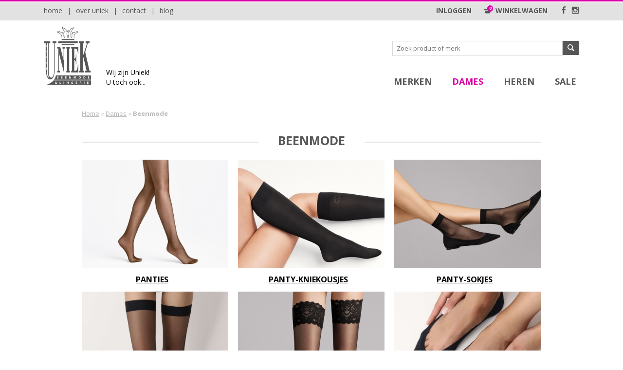

--- FILE ---
content_type: text/html; charset=UTF-8
request_url: https://www.unieklingerie.nl/catalogus/dames_beenmode:1/
body_size: 33331
content:

<!DOCTYPE html PUBLIC "-//W3C//DTD XHTML 1.0 Strict//EN" "http://www.w3.org/TR/xhtml1/DTD/xhtml1-strict.dtd">
<html xmlns="http://www.w3.org/1999/xhtml" xml:lang="nl" lang="nl">
<head>
	<base href="https://www.unieklingerie.nl/" />
	<title>Beenmode - UniekLingerie </title>
	<meta http-equiv="Content-Type" content="text/html; charset=utf-8" />
	<meta http-equiv="content-style-type" content="text/css" />
	<meta name="description" content="Beenmode - Met √klantgerichtheid, √deskundigheid, √kwaliteit en √persoonlijke service helpen wij u graag bij het maken van jouw beste keuze in lingerie, badmode, nachtmode en beenmode." />
	<meta name="keywords" content="" />
	<meta name="robots" content="index, follow" />
	<meta name="author" content="BE interactive webdesign, www.be-interactive.nl" />
	<meta name="copyright" content="Copyright (c) 2026" />
	<link rel="shortcut icon" type="image/x-icon" href="favicon.ico">

			<meta name="google-site-verification" content="iQA53YzOUrSqrD1ih9-AktQEERrNEU5dbSoCq7672JI" />
		<link rel="alternate" href="https://www.unieklingerie.be" hreflang="nl-be" />
	
	<!-- css -->
	<link rel="stylesheet" type="text/css" href="css/fontastic.css" />
	<link rel="stylesheet" type="text/css" href="css/default.css?20220105" />

	<!-- fonts -->
	<link href='https://fonts.googleapis.com/css?family=Open+Sans:400,300,600,700,800' rel='stylesheet' type='text/css'>

	<!-- jQuery -->
	<script type="text/javascript" src="js/jquery-1.8.2.min.js"></script>
	<script type="text/javascript" src="js/jquery-ui-1.9.1.custom.min.js"></script>
	<style type="text/css" media="all">@import url("css/jquery-ui-1.9.1.custom.min.css");</style>
	<script type="text/javascript" src="js/jquery.li-scroller.1.0.js"></script>

	<!-- form validation -->
	<script type="text/javascript" src="js/jquery.validate.pack.js"></script>

	<style type="text/css" media="all">@import url("css/jquery.fancybox.css");</style>
	<script type="text/javascript" src="js/jquery.fancybox.js"></script>

	<!-- zoom -->
	<style type="text/css" media="all">@import url("css/cloud-zoom.css");</style>
	<script type="text/javascript" src="js/cloud-zoom.1.0.2.js"></script>

	<!-- JquerySlider -->
	<script type="text/javascript" src="js/slideshow.js"></script>
	<style type="text/css" media="all">@import url("css/slideshow.css?v43636");</style>

	<!-- scipts -->
	<script type="text/javascript" src="js/webshop/dropdown.js"></script>
	<script type="text/javascript" src="js/webshop/form_check.js?20220105"></script>
	<script type="text/javascript" src="js/webshop/functies.inc.js"></script>
	<script type="text/javascript" src="js/webshop/winkelwagen.js?20220105"></script>

	<script>
		$(function () {
			// Slideshow 3
			$(".slideshow").responsiveSlides({
				auto: true,
				pager: true,
				nav: true,
				speed: 1500,
				namespace: "callbacks",
				before: function () { $('.events').append("<li>before event fired.</li>"); },
				after: function () { $('.events').append("<li>after event fired.</li>"); }
			});
		});
	</script>

	<!-- Start Visual Website Optimizer Asynchronous Code -->
	<script type='text/javascript'>
		var _vwo_code=(function(){
		var account_id=70067,
		settings_tolerance=2000,
		library_tolerance=2500,
		use_existing_jquery=false,
		// DO NOT EDIT BELOW THIS LINE
		f=false,d=document;return{use_existing_jquery:function(){return use_existing_jquery;},library_tolerance:function(){return library_tolerance;},finish:function(){if(!f){f=true;var a=d.getElementById('_vis_opt_path_hides');if(a)a.parentNode.removeChild(a);}},finished:function(){return f;},load:function(a){var b=d.createElement('script');b.src=a;b.type='text/javascript';b.innerText;b.onerror=function(){_vwo_code.finish();};d.getElementsByTagName('head')[0].appendChild(b);},init:function(){settings_timer=setTimeout('_vwo_code.finish()',settings_tolerance);this.load('//dev.visualwebsiteoptimizer.com/j.php?a='+account_id+'&u='+encodeURIComponent(d.URL)+'&r='+Math.random());var a=d.createElement('style'),b='body{opacity:0 !important;filter:alpha(opacity=0) !important;background:none !important;}',h=d.getElementsByTagName('head')[0];a.setAttribute('id','_vis_opt_path_hides');a.setAttribute('type','text/css');if(a.styleSheet)a.styleSheet.cssText=b;else a.appendChild(d.createTextNode(b));h.appendChild(a);return settings_timer;}};}());_vwo_settings_timer=_vwo_code.init();
	</script>
	<!-- End Visual Website Optimizer Asynchronous Code -->

	<!-- Start BING Pixel -->
	<script>(function(w,d,t,r,u){var f,n,i;w[u]=w[u]||[],f=function(){var o={ti:"5105479"};o.q=w[u],w[u]=new UET(o),w[u].push("pageLoad")},n=d.createElement(t),n.src=r,n.async=1,n.onload=n.onreadystatechange=function(){var s=this.readyState;s&&s!=="loaded"&&s!=="complete"||(f(),n.onload=n.onreadystatechange=null)},i=d.getElementsByTagName(t)[0],i.parentNode.insertBefore(n,i)})(window,document,"script","//bat.bing.com/bat.js","uetq");</script><noscript><img src="//bat.bing.com/action/0?ti=5105479&Ver=2" height="0" width="0" style="display:none; visibility: hidden;" /></noscript>
	<!-- End BING Pixel -->

    <!-- Google tag (gtag.js) -->
    <script async src="https://www.googletagmanager.com/gtag/js?id=G-JT3F63TVXK"></script>
    <script>
        window.dataLayer = window.dataLayer || [];
        function gtag(){dataLayer.push(arguments);}
        gtag('js', new Date());

        gtag('config', 'G-JT3F63TVXK');
    </script>
</head>

<body>

<div id="header-top">
	<div class="wrapper">
		<div class="header-top-menu">
			
<ul id="top_menu">
	<li><a href="blog/">Blog</a></li>
	<li> | </li>
	<li><a href="winkelinfo/contact/">Contact</a></li>
	<li> | </li>
	<li><a href="winkelinfo/over-uniek/">Over Uniek</a></li>
	<li> | </li>
	<li><a href="https://www.unieklingerie.nl/">Home</a></li>
</ul>
		</div>
		<div class="header-top-social">
			<a href="https://www.facebook.com/UniekDongen/" target="_blank"><i class="icon icon-facebook"></i></a>&nbsp;&nbsp;<a href="https://www.instagram.com/unieklingerie/" target="_blank"><i class="icon icon-instagram"></i></a>
		</div>
		
	<script type="text/javascript">
		var base_href = 'https://www.unieklingerie.nl/';
	</script>
	
<div id="winkelwagen_header">
	<div class="winkelwagen_inhoud"></div>
	<div class="header-top-cart">
		<a href="winkelwagen/"><i class="icon icon-shopping-basket"></i>&nbsp;&nbsp;Winkelwagen</a>
		<div class="cart-items">
			0		</div>
	</div>
</div>


<div class="header-top-login">
		<a href="account/">Inloggen</a>
	</div>	</div>
</div>

<div id="header">
	<div class="wrapper">

		<div class="header-left">
			<a href="">
                <div class="logo">
                    <img src="img/logo/logo_unieklingerie.png">
                </div>
			</a>

			<div class="slogan">
			    <br/>
                Wij zijn Uniek!<br/>
                U toch ook...
			</div>
		</div>

		<div class="header-right">
			<div class="search">
				
<div class="header_zoeken">
	<div class="input">
		<form action="https://www.unieklingerie.nl/zoek/" method="get" enctype="multipart/form-data">
			<div class="veld"><input type="text" name="q" placeholder="Zoek product of merk" value="" /></div>
			<div class="submit"><button type="submit"><i class="icon icon-search"></i></button></div>
			<div class="clear"></div>
		</form>
	</div>
</div>
			</div>

			<div class="menu">
				<ul id="product_menu">

				<li class="menu_parent"><a href="#" onclick="return false;" rel="menu_merk">Merken</a>
				<ul id="menu_merk">
				<li class="menu_parent"><a href="https://www.unieklingerie.nl/catalogus/dim-generous/">Dim - Generous</a></li><li class="menu_parent"><a href="https://www.unieklingerie.nl/catalogus/anita/"><img src="bestanden/merken/logo_anita.png"></a></li><li class="menu_parent"><a href="https://www.unieklingerie.nl/catalogus/aubade-bhs/">Aubade </a></li><li class="menu_parent"><a href="https://www.unieklingerie.nl/catalogus/bonnie-doon/"><img src="bestanden/merken/logo_bonniedoon.png"></a></li><li class="menu_parent"><a href="https://www.unieklingerie.nl/catalogus/calvin-klein/"><img src="bestanden/merken/logo_calvinklein.png"></a></li><li class="menu_parent"><a href="https://www.unieklingerie.nl/catalogus/fantasie/"><img src="bestanden/merken/logo_fantasie.png"></a></li><li class="menu_parent"><a href="https://www.unieklingerie.nl/catalogus/freya/"><img src="bestanden/merken/logo_freya.png"></a></li><li class="menu_parent"><a href="https://www.unieklingerie.nl/catalogus/hudson/"><img src="bestanden/merken/logo_hudson.png"></a></li><li class="menu_parent"><a href="https://www.unieklingerie.nl/catalogus/kunert/"><img src="bestanden/merken/logo_kunert.png"></a></li><li class="menu_parent"><a href="https://www.unieklingerie.nl/catalogus/magic/"><img src="bestanden/merken/logo_magic.png"></a></li><li class="menu_parent"><a href="https://www.unieklingerie.nl/catalogus/mariejo/"><img src="bestanden/merken/logo_mariejo.png"></a></li><li class="menu_parent"><a href="https://www.unieklingerie.nl/catalogus/oroblu/"><img src="bestanden/merken/logo_oroblu.png"></a></li><li class="menu_parent"><a href="https://www.unieklingerie.nl/catalogus/primadonna-lingerie/"><img src="bestanden/merken/logo_primadonna.png"></a></li><li class="menu_parent"><a href="https://www.unieklingerie.nl/catalogus/prima-donna-sport/"><img src="bestanden/merken/logo_primadonnasport.png"></a></li><li class="menu_parent"><a href="https://www.unieklingerie.nl/catalogus/primadonna-twist/"><img src="bestanden/merken/logo_primadonnatwist.png"></a></li><li class="menu_parent"><a href="https://www.unieklingerie.nl/catalogus/rosa-faia/"><img src="bestanden/merken/logo_rosafaia.png"></a></li><li class="menu_parent"><a href="https://www.unieklingerie.nl/catalogus/sarda/">Sarda</a></li><li class="menu_parent"><a href="https://www.unieklingerie.nl/catalogus/schiesser/"><img src="bestanden/merken/logo_schiesser.png"></a></li><li class="menu_parent"><a href="https://www.unieklingerie.nl/catalogus/ten-cate/"><img src="bestanden/merken/logo_tencate_2023.png"></a></li>
				</ul>
			</li><li id="item_5" class="menu_parent active"><a id="parent_5" href="https://www.unieklingerie.nl/catalogus/dames/" rel="menu_5">Dames</a>
	<ul id="menu_5">
	<li id="item_3" class="menu_sub_1 has-children"><a href="https://www.unieklingerie.nl/catalogus/dames_ondermode/" rel="menu_3">Lingerie</a>
		<ul id="menu_3">
		<li id="item_54" class="menu_sub_2 has-children"><a href="https://www.unieklingerie.nl/catalogus/dames_ondermode_lingerie/" rel="menu_54">Lingerie</a>
			<ul id="menu_54">
			<li id="item_59" class="menu_sub_3"><a href="https://www.unieklingerie.nl/catalogus/dames_ondermode_lingerie_bodys-1/" rel="menu_59">Body&#39;s</a></li>
			<li id="item_62" class="menu_sub_3"><a href="https://www.unieklingerie.nl/catalogus/dames_ondermode_lingerie_bhs-push-up/" rel="menu_62">BH&#39;s Push-Up</a></li>
			<li id="item_63" class="menu_sub_3"><a href="https://www.unieklingerie.nl/catalogus/dames_ondermode_lingerie_bhs-voorgevormd/" rel="menu_63">BH&#39;s Voorgevormd</a></li>
			<li id="item_64" class="menu_sub_3"><a href="https://www.unieklingerie.nl/catalogus/dames_ondermode_lingerie_bhs-beugel/" rel="menu_64">BH&#39;s Beugel</a></li>
			<li id="item_65" class="menu_sub_3"><a href="https://www.unieklingerie.nl/catalogus/dames_ondermode_lingerie_bhs-zonder-beugel/" rel="menu_65">BH&#39;s Zonder Beugel</a></li>
			<li id="item_840" class="menu_sub_3"><a href="https://www.unieklingerie.nl/catalogus/dames_ondermode_lingerie_prothese-bhs/" rel="menu_840">Prothese BH&#39;s</a></li>
			<li id="item_66" class="menu_sub_3"><a href="https://www.unieklingerie.nl/catalogus/dames_ondermode_lingerie_bhs-strapless/" rel="menu_66">BH&#39;s Strapless</a></li>
			<li id="item_498" class="menu_sub_3"><a href="https://www.unieklingerie.nl/catalogus/dames_ondermode_lingerie_sexy-lingerie/" rel="menu_498">Sexy Lingerie</a></li>
			<li id="item_69" class="menu_sub_3"><a href="https://www.unieklingerie.nl/catalogus/dames_ondermode_lingerie_hemdjes/" rel="menu_69">Hemdjes</a></li>
			<li id="item_68" class="menu_sub_3"><a href="https://www.unieklingerie.nl/catalogus/dames_ondermode_lingerie_tops/" rel="menu_68">Tops</a></li>
			<li id="item_70" class="menu_sub_3"><a href="https://www.unieklingerie.nl/catalogus/dames_ondermode_lingerie_strings/" rel="menu_70">Strings</a></li>
			<li id="item_71" class="menu_sub_3"><a href="https://www.unieklingerie.nl/catalogus/dames_ondermode_lingerie_slips/" rel="menu_71">Slips</a></li>
			<li id="item_72" class="menu_sub_3"><a href="https://www.unieklingerie.nl/catalogus/dames_ondermode_lingerie_hipsters/" rel="menu_72">Hipsters</a></li>
			<li id="item_73" class="menu_sub_3"><a href="https://www.unieklingerie.nl/catalogus/dames_ondermode_lingerie_shorts/" rel="menu_73">Shorts</a></li>
			</ul>
			</li>
		<li id="item_55" class="menu_sub_2 has-children"><a href="https://www.unieklingerie.nl/catalogus/dames_ondermode_ondergoed-2/" rel="menu_55">Ondergoed</a>
			<ul id="menu_55">
			<li id="item_75" class="menu_sub_3"><a href="https://www.unieklingerie.nl/catalogus/dames_ondermode_ondergoed-2_hemden/" rel="menu_75">Hemden</a></li>
			<li id="item_76" class="menu_sub_3"><a href="https://www.unieklingerie.nl/catalogus/dames_ondermode_ondergoed-2_t-shirts/" rel="menu_76">T-Shirts</a></li>
			<li id="item_77" class="menu_sub_3"><a href="https://www.unieklingerie.nl/catalogus/dames_ondermode_ondergoed-2_t-shirts-lange-mouwen/" rel="menu_77">T-Shirts Lange Mouwen</a></li>
			<li id="item_78" class="menu_sub_3"><a href="https://www.unieklingerie.nl/catalogus/dames_ondermode_ondergoed-2_strings-1/" rel="menu_78">Strings</a></li>
			<li id="item_80" class="menu_sub_3"><a href="https://www.unieklingerie.nl/catalogus/dames_ondermode_ondergoed-2_slips-1/" rel="menu_80">Slips</a></li>
			<li id="item_79" class="menu_sub_3"><a href="https://www.unieklingerie.nl/catalogus/dames_ondermode_ondergoed-2_hipsters-1/" rel="menu_79">Hipsters</a></li>
			<li id="item_81" class="menu_sub_3"><a href="https://www.unieklingerie.nl/catalogus/dames_ondermode_ondergoed-2_shorts-1/" rel="menu_81">Shorts</a></li>
			</ul>
			</li>
		<li id="item_56" class="menu_sub_2 has-children"><a href="https://www.unieklingerie.nl/catalogus/dames_ondermode_sport/" rel="menu_56">Sport</a>
			<ul id="menu_56">
			<li id="item_82" class="menu_sub_3"><a href="https://www.unieklingerie.nl/catalogus/dames_ondermode_sport_bh-s-3/" rel="menu_82">Sport bh&#39;s</a></li>
			<li id="item_83" class="menu_sub_3"><a href="https://www.unieklingerie.nl/catalogus/dames_ondermode_sport_boxers/" rel="menu_83">Boxers &amp; Tights</a></li>
			</ul>
			</li>
		<li id="item_58" class="menu_sub_2 has-children"><a href="https://www.unieklingerie.nl/catalogus/dames_ondermode_shapewear/" rel="menu_58">Shapewear</a>
			<ul id="menu_58">
			<li id="item_93" class="menu_sub_3"><a href="https://www.unieklingerie.nl/catalogus/dames_ondermode_shapewear_hemdjes-1/" rel="menu_93">Hemdjes</a></li>
			<li id="item_94" class="menu_sub_3"><a href="https://www.unieklingerie.nl/catalogus/dames_ondermode_shapewear_body-s-1/" rel="menu_94">Body&#39;s</a></li>
			<li id="item_96" class="menu_sub_3"><a href="https://www.unieklingerie.nl/catalogus/dames_ondermode_shapewear_strings-2/" rel="menu_96">Strings</a></li>
			<li id="item_97" class="menu_sub_3"><a href="https://www.unieklingerie.nl/catalogus/dames_ondermode_shapewear_slips-2/" rel="menu_97">Slips</a></li>
			</ul>
			</li>
		</ul>
		</li>
	<li id="item_8" class="menu_sub_1 has-children"><a href="https://www.unieklingerie.nl/catalogus/dames_badmode/" rel="menu_8">Badmode</a>
		<ul id="menu_8">
		<li id="item_99" class="menu_sub_2"><a href="https://www.unieklingerie.nl/catalogus/dames_badmode_bikini-s/" rel="menu_99">Bikini&#39;s</a></li>
		<li id="item_100" class="menu_sub_2"><a href="https://www.unieklingerie.nl/catalogus/dames_badmode_tankini-s/" rel="menu_100">Tankini&#39;s</a></li>
		<li id="item_101" class="menu_sub_2"><a href="https://www.unieklingerie.nl/catalogus/dames_badmode_badpakken/" rel="menu_101">Badpakken</a></li>
		<li id="item_140" class="menu_sub_2"><a href="https://www.unieklingerie.nl/catalogus/dames_badmode_tunieks-jurkjes-pareos-jumpsuits/" rel="menu_140">Accessoires</a></li>
		</ul>
		</li>
	<li id="item_4" class="menu_sub_1 active has-children"><a href="https://www.unieklingerie.nl/catalogus/dames_beenmode:1/" rel="menu_4">Beenmode</a>
		<ul id="menu_4">
		<li id="item_116" class="menu_sub_2"><a href="https://www.unieklingerie.nl/catalogus/dames_beenmode:1_panties/" rel="menu_116">Panties</a></li>
		<li id="item_117" class="menu_sub_2"><a href="https://www.unieklingerie.nl/catalogus/dames_beenmode:1_panty-kniekousjes/" rel="menu_117">Panty-kniekousjes</a></li>
		<li id="item_118" class="menu_sub_2"><a href="https://www.unieklingerie.nl/catalogus/dames_beenmode:1_panty-sokjes/" rel="menu_118">Panty-sokjes</a></li>
		<li id="item_119" class="menu_sub_2"><a href="https://www.unieklingerie.nl/catalogus/dames_beenmode:1_halterloze-kousen/" rel="menu_119">Halterloze Kousen</a></li>
		<li id="item_120" class="menu_sub_2"><a href="https://www.unieklingerie.nl/catalogus/dames_beenmode:1_kousen/" rel="menu_120">Kousen</a></li>
		<li id="item_121" class="menu_sub_2"><a href="https://www.unieklingerie.nl/catalogus/dames_beenmode:1_kousenvoetjes/" rel="menu_121">Kousenvoetjes</a></li>
		<li id="item_213" class="menu_sub_2"><a href="https://www.unieklingerie.nl/catalogus/dames_beenmode:1_leggings-2/" rel="menu_213">Leggings</a></li>
		<li id="item_123" class="menu_sub_2"><a href="https://www.unieklingerie.nl/catalogus/dames_beenmode:1_maillots-2/" rel="menu_123">Maillots</a></li>
		<li id="item_124" class="menu_sub_2"><a href="https://www.unieklingerie.nl/catalogus/dames_beenmode:1_sokken-1/" rel="menu_124">Sokken</a></li>
		<li id="item_125" class="menu_sub_2"><a href="https://www.unieklingerie.nl/catalogus/dames_beenmode:1_kniekousen/" rel="menu_125">Kniekousen</a></li>
		</ul>
		</li>
	<li id="item_57" class="menu_sub_1 has-children"><a href="https://www.unieklingerie.nl/catalogus/dames_zwangerschap/" rel="menu_57">Zwangerschap</a>
		<ul id="menu_57">
		<li id="item_87" class="menu_sub_2"><a href="https://www.unieklingerie.nl/catalogus/dames_zwangerschap_babybelt/" rel="menu_87">Babybelt</a></li>
		<li id="item_86" class="menu_sub_2"><a href="https://www.unieklingerie.nl/catalogus/dames_zwangerschap_voedings-bh-s/" rel="menu_86">Voedings BH&#39;s</a></li>
		<li id="item_84" class="menu_sub_2"><a href="https://www.unieklingerie.nl/catalogus/dames_zwangerschap_zwangerschaps-bh-s/" rel="menu_84">Zwangerschaps BH&#39;s</a></li>
		<li id="item_85" class="menu_sub_2"><a href="https://www.unieklingerie.nl/catalogus/dames_zwangerschap_zwangerschaps-tops/" rel="menu_85">Zwangerschaps tops</a></li>
		<li id="item_89" class="menu_sub_2"><a href="https://www.unieklingerie.nl/catalogus/dames_zwangerschap_zwangerschaps-slips/" rel="menu_89">Zwangerschaps slips</a></li>
		<li id="item_468" class="menu_sub_2"><a href="https://www.unieklingerie.nl/catalogus/dames_zwangerschap_zwangerschaps-panties/" rel="menu_468">Zwangerschaps panties</a></li>
		</ul>
		</li>
	<li id="item_11" class="menu_sub_1"><a href="https://www.unieklingerie.nl/catalogus/dames_accessoires-1/" rel="menu_11">Accessoires</a></li>
	</ul>
	</li>
<li id="item_12" class="menu_parent"><a id="parent_12" href="https://www.unieklingerie.nl/catalogus/heren/" rel="menu_12">Heren</a>
	<ul id="menu_12">
	<li id="item_13" class="menu_sub_1 has-children"><a href="https://www.unieklingerie.nl/catalogus/heren_ondergoed/" rel="menu_13">Ondergoed</a>
		<ul id="menu_13">
		<li id="item_146" class="menu_sub_2"><a href="https://www.unieklingerie.nl/catalogus/heren_ondergoed_boxers-2/" rel="menu_146">Boxers</a></li>
		<li id="item_149" class="menu_sub_2"><a href="https://www.unieklingerie.nl/catalogus/heren_ondergoed_hemden-1/" rel="menu_149">Hemden</a></li>
		<li id="item_147" class="menu_sub_2"><a href="https://www.unieklingerie.nl/catalogus/heren_ondergoed_slips-3/" rel="menu_147">Slips</a></li>
		<li id="item_150" class="menu_sub_2"><a href="https://www.unieklingerie.nl/catalogus/heren_ondergoed_t-shirts-3/" rel="menu_150">T-Shirts</a></li>
		</ul>
		</li>
	<li id="item_14" class="menu_sub_1"><a href="https://www.unieklingerie.nl/catalogus/heren_sokken/" rel="menu_14">Sokken</a></li>
	<li id="item_15" class="menu_sub_1"><a href="https://www.unieklingerie.nl/catalogus/heren_nachtmode-3/" rel="menu_15">Nachtmode</a></li>
	</ul>
	</li>
<li id="item_418" class="menu_parent"><a id="parent_418" href="https://www.unieklingerie.nl/catalogus/uitverkoop/" rel="menu_418">SALE</a></li>
</ul>
			</div>
		</div>

		<div class="clear"></div>
	</div>
</div>

<div id="melding" class="ui-state-error  ui-corner-all"></div><div id="melding_info" class="ui-state-highlight ui-corner-all"></div><div id="container">
<div class="wrapper">
<div class="container">


	<div class="breadcrumb"><a href="home/">Home</a> &laquo; 
<a href="catalogus/dames/">Dames</a> &laquo; 
<strong>Beenmode</strong>
</div>
		<div class="container_algemene_pagina">
		<div class="title-seperator">
			<h1>Beenmode</h1>
			<hr>
		</div>
	</div>
	<div class="clear"></div>



				<div class="list-categories"><a class="product_categorie" href="https://www.unieklingerie.nl/catalogus/dames_beenmode:1_panties/">
	<div class="image">
		<img src="bestanden/fotos/20221109172400_7a3536a581a39d4ac57cb5553dd82ce9_thumb-overzicht.jpg">
	</div>
	<div class="categorie_naam">
		<h2>Panties</h2>
	</div>
</a>
<a class="product_categorie" href="https://www.unieklingerie.nl/catalogus/dames_beenmode:1_panty-kniekousjes/">
	<div class="image">
		<img src="bestanden/fotos/20221109172817_e1ce102c7fc8a2f6f771438f66f892be_thumb-overzicht.jpg">
	</div>
	<div class="categorie_naam">
		<h2>Panty-kniekousjes</h2>
	</div>
</a>
<a class="product_categorie" href="https://www.unieklingerie.nl/catalogus/dames_beenmode:1_panty-sokjes/">
	<div class="image">
		<img src="bestanden/fotos/20221109173220_2a4630c1902ab9cb647680bef61e5580_thumb-overzicht.jpg">
	</div>
	<div class="categorie_naam">
		<h2>Panty-sokjes</h2>
	</div>
</a>
<a class="product_categorie" href="https://www.unieklingerie.nl/catalogus/dames_beenmode:1_halterloze-kousen/">
	<div class="image">
		<img src="bestanden/fotos/20221109174249_94520614fda55c84a475c55b23e4a7ca_thumb-overzicht.jpg">
	</div>
	<div class="categorie_naam">
		<h2>Halterloze Kousen</h2>
	</div>
</a>
<a class="product_categorie" href="https://www.unieklingerie.nl/catalogus/dames_beenmode:1_kousen/">
	<div class="image">
		<img src="bestanden/fotos/20221109174346_9068857e861ac4d14f8374fcb27daacc_thumb-overzicht.jpg">
	</div>
	<div class="categorie_naam">
		<h2>Kousen</h2>
	</div>
</a>
<a class="product_categorie" href="https://www.unieklingerie.nl/catalogus/dames_beenmode:1_kousenvoetjes/">
	<div class="image">
		<img src="bestanden/fotos/20221109173557_5ef869f3e2f3d4b03ad322e08f781df3_thumb-overzicht.jpg">
	</div>
	<div class="categorie_naam">
		<h2>Kousenvoetjes</h2>
	</div>
</a>
<a class="product_categorie" href="https://www.unieklingerie.nl/catalogus/dames_beenmode:1_leggings-2/">
	<div class="image">
		<img src="bestanden/fotos/20221109173645_6e53087e877508d8f0e0ab326b33dd1e_thumb-overzicht.jpg">
	</div>
	<div class="categorie_naam">
		<h2>Leggings</h2>
	</div>
</a>
<a class="product_categorie" href="https://www.unieklingerie.nl/catalogus/dames_beenmode:1_maillots-2/">
	<div class="image">
		<img src="bestanden/fotos/20221109173744_50722ca59d0129672e63019ee6a9b726_thumb-overzicht.jpg">
	</div>
	<div class="categorie_naam">
		<h2>Maillots</h2>
	</div>
</a>
<a class="product_categorie" href="https://www.unieklingerie.nl/catalogus/dames_beenmode:1_sokken-1/">
	<div class="image">
		<img src="bestanden/fotos/20221109173856_e308dbcb4938c67aba546a1178636d2b_thumb-overzicht.jpg">
	</div>
	<div class="categorie_naam">
		<h2>Sokken</h2>
	</div>
</a>
<a class="product_categorie" href="https://www.unieklingerie.nl/catalogus/dames_beenmode:1_kniekousen/">
	<div class="image">
		<img src="bestanden/fotos/20221109174036_a83000e76d2d5617ff65fa6c6fe1fa9f_thumb-overzicht.jpg">
	</div>
	<div class="categorie_naam">
		<h2>Kniekousen</h2>
	</div>
</a>

				<div class="clear"></div>
				
					<div class="container_algemene_pagina">
						<div class="title-seperator">
							&nbsp;<br><br>
							<hr>
							
						</div>
					</div>
					
</div>

<div class="clear"></div>

</div>
</div>


<script>
	// place filter section to the left
	$("#filters").appendTo("#filters_container");

	// set filter default
	var price_step = ;
	var price_min = ;
	var price_max = ;
	var price_from = ;
	var price_to = ;

	// filter arrays
	var products = [];
	var filterSelection = [];
	var filter_price = false;
	var filter_check = false;

	$(function () {

		// kleuren color check
		$("#kleur label input").live('change', function () {
			var parent_label = $(this).parent('label').attr('for');
			var checked = $("label[for='" + parent_label + "'] input:checked").length;
			if (checked == 1) {
				$("label[for='" + parent_label + "'] span").addClass('label_checked');
			} else {
				$("label[for='" + parent_label + "'] span").removeClass('label_checked');
			}

		});

		// populate products object
		$(".product_each_item").each(function () {
			var product_id = $(this).attr('rel');

			var data_merk = $(this).attr('data-merk');
			if (data_merk) {
				data_merk = JSON.parse(data_merk.replace(/'/g, '"'));
			}
			var data_kleur = $(this).attr('data-kleur');
			if (data_kleur) {
				data_kleur = JSON.parse(data_kleur.replace(/'/g, '"'));
			}
			var data_maten = $(this).attr('data-maten');
			if (data_maten) {
				data_maten = JSON.parse(data_maten.replace(/'/g, '"'));
			}
			var data_prijs = $(this).attr('data-prijs');

			var merk = data_merk;
			var kleur = data_kleur;
			var maten = data_maten;
			var prijs = parseInt(data_prijs);

			products.push({
				"id": product_id,
				"merk": merk,
				"kleur": kleur,
				"maten": maten,
				"prijs": prijs
			});
		});

		// place filter section to the left
		//$("#filters").appendTo("#filters_container");

		// filter input
		$("#filterset input[type='checkbox']").live('click', function () {

			filter_check = false;
			filter_check_obj = new Object;

			filterSelection = [];

			// add checkbox data
			$("#filterset input[type='checkbox']:checked").each(function () {
				var categorie = $(this).attr('rel');
				var waarde = $(this).attr('value');

				if (categorie == 'merk') {
					filterSelection.push({'merk': waarde});
					filter_check_obj['merk'] = 1;
				}
				if (categorie == 'kleur') {
					filterSelection.push({'kleur': waarde});
					filter_check_obj['kleur'] = 1;
				}
				if (categorie == 'maten') {
					filterSelection.push({'maten': waarde});
					filter_check_obj['maten'] = 1;
				}

				filter_check = true;
			});
			console.log(filterSelection);
			check_filter();
		});

		// init slider
		$("#slider").slider({
			range: true,
			values: [price_from, price_to],
			min: price_min,
			max: price_max,
			step: price_step,
			slide: function (event, ui) {
				$("#amount").html("&euro; " + ui.values[0] + " - &euro; " + ui.values[1]);
			},
			stop: function (event, ui) {
				// add slider data
				price_from = ui.values[0];
				price_to = ui.values[1];

				filter_price = true;
				check_filter();
			}
		});
		$("#amount").html("&euro; " + $("#slider").slider("values", 0) + " - &euro; " + $("#slider").slider("values", 1));

		check_filter();

	});


	function check_filter() {
		$("#filterresults").text(' ');

		$.each(products, function (key, product) {

			// match checkbox
			if (filter_check == true) {
				var hit_check = false;
				var hit_check_obj = new Object;

				$.each(filterSelection, function (key, filters) {
					// merk
					$.each(product.merk, function (item_key, item_value) {
						if (item_value == filters.merk) {
							hit_check_obj['merk'] = 1;
						}
					});
					// kleur
					$.each(product.kleur, function (item_key, item_value) {
						if (item_value == filters.kleur) {
							hit_check_obj['kleur'] = 1;
						}
					});
					// maten
					$.each(product.maten, function (item_key, item_value) {
						if (item_value == filters.maten) {
							hit_check_obj['maten'] = 1;
						}
					});

					var objcounter = 0;
					var hitcounter = 0;

					$.each(filter_check_obj, function (filter_key, filter_status) {
						objcounter++;
						if (hit_check_obj[filter_key.toString()] == 1) {
							hitcounter++;
						}
					});
					if (objcounter == hitcounter) {
						hit_check = true;
					}

				});
			}

			// match price range
			if (filter_price == true) {
				var hit_price = false;
				if (product.prijs >= price_from && product.prijs <= price_to) {
					hit_price = true;
				}
			}


			// show / hide product
			var show_product = false;
			// geen filters
			if (!filter_price && !filter_check) {
				show_product = true;

				// beide filters
			} else if (filter_price && filter_check) {
				if (hit_price && hit_check) {
					show_product = true;
				}

				// alleen prijs + hit
			} else if (filter_price && hit_price) {
				show_product = true;

				// alleen check + hit
			} else if (filter_check && hit_check) {
				show_product = true;
			}

			/*
			 console.log('-------------------------');
			 console.log('filter_price: '+filter_price);
			 console.log('filter_check: '+filter_check);
			 console.log('hit_price: '+hit_price);
			 console.log('hit_check: '+hit_check);
			 console.log('product: '+product.prijs+'/'+price_from+'/'+price_to);
			 console.log('show_product: '+show_product);
			 */

			// show / hide
			if (show_product) {
				$(".product_each_item[rel='" + product.id + "']").show();
			} else {
				$(".product_each_item[rel='" + product.id + "']").hide();
			}
		});

	}
</script>

<div class="container_footer">
	<div class="wrapper">
		
<div class="footer_content">

	<div class="footer_adres">
		<h4>Contactgegevens</h4>
		Uniek lingerie<br />
		Hoge Ham 129<br />
		5104 JD DONGEN<br />
		T. 0162-314 638<br />
		<a href="mailto:info@unieklingerie.nl">info@unieklingerie.nl</a><br>
		<iframe src="https://www.facebook.com/plugins/like.php?href=http%3A%2F%2Fwww.facebook.com/pages/Uniek-Beenmode-Lingerie/181877595162687?sk=wall&amp;send=false&amp;layout=button_count&amp;width=160&amp;show_faces=false&amp;action=like&amp;colorscheme=light&amp;font=trebuchet+ms&amp;height=21" scrolling="no" frameborder="0" style="border:none; overflow:hidden; width:160px; height:21px;" allowTransparency="true"></iframe><br />
	</div>
	<div class="footer_kadobon">
        <h4>Ontvang 10% korting</h4>
        <p style="font-weight: bold;">Profiteer van 10% korting wanneer u minimaal 3 producten bestelt</p>
        <p style="font-size:0.8em;">* Niet geldig in combinatie met andere acties</p>
	</div>

	<div class="footer_veilig">
		<h4>Veilig en vertrouwd</h4>
		Betaal makkelijk en veilig online.
		<img src="img/footer/betalen.png?v=2" style="display:block;margin: 8px 0 16px;">
		Wij versturen via:
		<img src="img/footer/post.png" style="display:block;margin: 10px 0;">
	</div>

	<div class="clear"></div>
	

		<div class="footer_content">
			<div class="winkelinfo"><a href="winkelinfo/over-uniek/">Over Uniek</a><a href="winkelinfo/bestellen/">Bestellen</a><a href="winkelinfo/betalen/">Betalen</a><a href="winkelinfo/retourneren/">Retourneren</a><a href="winkelinfo/contact/">Contact</a><a href="winkelinfo/algemene-voorwaarden/">Algemene voorwaarden</a>
			</div>
		</div></div>	</div>
</div>

<!-- Google analytics code -->
    <script type="text/javascript">
        var _gaq = _gaq || [];
        _gaq.push(['_setAccount', 'UA-19395131-1']);
        _gaq.push(['_trackPageview']);

        (function() {
            var ga = document.createElement('script'); ga.type = 'text/javascript'; ga.async = true;
            ga.src = ('https:' == document.location.protocol ? 'https://' : 'http://') + 'stats.g.doubleclick.net/dc.js';
            var s = document.getElementsByTagName('script')[0]; s.parentNode.insertBefore(ga, s);
        })();
    </script>

<!-- Google-code voor remarketingtag -->
<!--------------------------------------------------
Remarketingtags mogen niet worden gekoppeld aan gegevens waarmee iemand persoonlijk kan worden ge�dentificeerd of op pagina's worden geplaatst die binnen gevoelige categorie�n vallen. Meer informatie en instructies voor het instellen van de tag zijn te vinden op: http://google.com/ads/remarketingsetup
--------------------------------------------------->
<script type="text/javascript">
	/* <![CDATA[ */
	var google_conversion_id = 997477605;
	var google_custom_params = window.google_tag_params;
	var google_remarketing_only = true;
	/* ]]> */
</script>
<script type="text/javascript" src="//www.googleadservices.com/pagead/conversion.js">
</script>
<noscript>
	<div style="display:inline;">
		<img height="1" width="1" style="border-style:none;" alt="" src="//googleads.g.doubleclick.net/pagead/viewthroughconversion/997477605/?value=0&amp;guid=ON&amp;script=0"/>
	</div>
</noscript>



</body>
</html>


--- FILE ---
content_type: text/css
request_url: https://www.unieklingerie.nl/css/fontastic.css
body_size: 4515
content:
@charset "UTF-8";

@font-face {
  font-family: "base";
  src:url("fonts/base.eot");
  src:url("fonts/base.eot?#iefix") format("embedded-opentype"),
    url("fonts/base.woff") format("woff"),
    url("fonts/base.ttf") format("truetype"),
    url("fonts/base.svg#base") format("svg");
  font-weight: normal;
  font-style: normal;

}

[data-icon]:before {
  font-family: "base" !important;
  content: attr(data-icon);
  font-style: normal !important;
  font-weight: normal !important;
  font-variant: normal !important;
  text-transform: none !important;
  speak: none;
  line-height: 1;
  -webkit-font-smoothing: antialiased;
  -moz-osx-font-smoothing: grayscale;
}

[class^="icon-"]:before,
[class*=" icon-"]:before {
  font-family: "base" !important;
  font-style: normal !important;
  font-weight: normal !important;
  font-variant: normal !important;
  text-transform: none !important;
  speak: none;
  line-height: 1;
  -webkit-font-smoothing: antialiased;
  -moz-osx-font-smoothing: grayscale;
}

.icon-slick-next:before {
  content: "\e000";
}
.icon-slick-previous:before {
  content: "\e001";
}
.icon-slick-dot:before {
  content: "\e002";
}
.icon-slick-refresh:before {
  content: "\e003";
}
.icon-direction:before {
  content: "\e004";
}
.icon-menu:before {
  content: "\e005";
}
.icon-chevron-down:before {
  content: "\e006";
}
.icon-chevron-left:before {
  content: "\e007";
}
.icon-chevron-right:before {
  content: "\e008";
}
.icon-chevron-small-down:before {
  content: "\e009";
}
.icon-chevron-small-left:before {
  content: "\e00a";
}
.icon-chevron-small-right:before {
  content: "\e00b";
}
.icon-chevron-small-up:before {
  content: "\e00c";
}
.icon-chevron-with-circle-down:before {
  content: "\e00d";
}
.icon-chevron-with-circle-left:before {
  content: "\e00e";
}
.icon-chevron-with-circle-right:before {
  content: "\e00f";
}
.icon-chevron-with-circle-up:before {
  content: "\e010";
}
.icon-compass:before {
  content: "\e011";
}
.icon-landline:before {
  content: "\e012";
}
.icon-phone:before {
  content: "\e013";
}
.icon-mail:before {
  content: "\e014";
}
.icon-facebook-square:before {
  content: "\e015";
}
.icon-youtube:before {
  content: "\e016";
}
.icon-youtube-with-circle:before {
  content: "\e017";
}
.icon-twitter:before {
  content: "\e018";
}
.icon-twitter-with-circle:before {
  content: "\e019";
}
.icon-pinterest:before {
  content: "\e01a";
}
.icon-pinterest-with-circle:before {
  content: "\e01b";
}
.icon-linkedin:before {
  content: "\e01c";
}
.icon-linkedin-with-circle:before {
  content: "\e01d";
}
.icon-google:before {
  content: "\e01e";
}
.icon-google-with-circle:before {
  content: "\e01f";
}
.icon-facebook-with-circle:before {
  content: "\e020";
}
.icon-search:before {
  content: "\e021";
}
.icon-cross:before {
  content: "\e022";
}
.icon-plus:before {
  content: "\e023";
}
.icon-check:before {
  content: "\e024";
}
.icon-share:before {
  content: "\e025";
}
.icon-minus:before {
  content: "\e026";
}
.icon-squared-cross:before {
  content: "\e027";
}
.icon-squared-minus:before {
  content: "\e028";
}
.icon-squared-plus:before {
  content: "\e029";
}
.icon-warning:before {
  content: "\e02a";
}
.icon-refresh:before {
  content: "\e02b";
}
.icon-facebook:before {
  content: "\e02c";
}
.icon-users:before {
  content: "\e02d";
}
.icon-circle-with-cross:before {
  content: "\e02e";
}
.icon-circle-with-minus:before {
  content: "\e02f";
}
.icon-user:before {
  content: "\e031";
}
.icon-shopping-cart:before {
  content: "\e032";
}
.icon-shopping-basket:before {
  content: "\e033";
}
.icon-shopping-bag:before {
  content: "\e034";
}
.icon-old-phone:before {
  content: "\e035";
}
.icon-location-pin:before {
  content: "\e036";
}
.icon-info-with-circle:before {
  content: "\e037";
}
.icon-circle-with-plus:before {
  content: "\e030";
}
.icon-vimeo:before {
  content: "\e038";
}
.icon-vimeo-with-circle:before {
  content: "\e039";
}
.icon-attachment:before {
  content: "\e03b";
}
.icon-text-document:before {
  content: "\e03a";
}
.icon-text-document-inverted:before {
  content: "\e03c";
}
.icon-foursquare:before {
  content: "\e03d";
}
.icon-flickr-with-circle:before {
  content: "\e03e";
}
.icon-instagram:before {
  content: "\e03f";
}
.icon-instagram-with-circle:before {
  content: "\e040";
}
.icon-tumblr-with-circle:before {
  content: "\e041";
}
.icon-tumblr:before {
  content: "\e042";
}
.icon-star:before {
  content: "\e043";
}
.icon-file-text:before {
  content: "\e044";
}
.icon-file-text-o:before {
  content: "\e045";
}


--- FILE ---
content_type: text/css
request_url: https://www.unieklingerie.nl/css/default.css?20220105
body_size: 53846
content:
/* reset stylesheet voor crossbrowser compatibiliteit */
/*html, body, div, applet, object, iframe,
h1, h2, h3, h4, h5, h6, p, pre,
a, abbr, address, cite, code,
del, em, font, img,
small, strike, strong, sub, sup,
b, u, i, center,
dl, dt, dd, ol, ul, li,
fieldset, form, label, legend,
table, caption, tbody, tfoot, thead, tr, th, td {
	margin:0;
	padding:0;
	border:0;
	font-size:100%;
	background:transparent;
}*/

.icon {
	display: inline-block;
	vertical-align: middle;
}

*{ box-sizing: border-box;}

:focus {
	outline:0;
}
table {
	border-collapse:collapse;
	border-spacing:0;
}
td {
	vertical-align:top;
}
th {
	text-align:left;
}
p {
	margin:0;
}


/*
	default css elementen
*/

/* reset */
:focus {
	outline:0;
}
table {
	border-collapse:collapse;
	border-spacing:0;
}
td {
	vertical-align:top;
}
th {
	text-align:left;
}
p {
	margin:0;
}


/* default */
html,body {
	color: #575656;
	font-family: 'Open Sans', sans-serif;
	font-size: 14px;
	line-height: 20px;
	margin: 0;
	padding: 0;
}
p {
	padding:0;
	margin:0 0 1em 0;
}
a {
	color:#000;
	text-decoration:underline;
}
a:hover {
	text-decoration:none;
}
a img {
	border:0;
}
a.block {
    display: block;
}
a.link-nomarkup {
    text-decoration: none;
}
h1 {
	color:#e1359b;
	font-size:1.7em;
	margin:0 0 1em 0;
}

	.container_algemene_pagina h1 {
		margin: 15px 0 20px;
		text-transform: uppercase;
		color: #575656;
		font-size: 24px;
	}

h2 {
	color:#777;
	font-size:1.4em;
	margin:0 0 10px;
}
h3 {
	color:#e1359b;
	font-size:1.4em;
	margin:0;
}
.clear {
	clear:both;
}
form {
	padding:0;
	margin:0;
}



/* melding */
#melding,
#melding_info {
	margin:1em 0 1em 0;
	padding:.5em;
	display:none;
	font-weight:900;
}
.melding {
	color:#444;
	font-weight:900;
}

#melding ul {
	margin:10px 0 20px 0;
	padding:0;
}

	#melding li {
		list-style:none;
	}

		#melding li a {
			font-weight:900;
		}

			#melding li a:hover {
			}



/* breadcrumb */
.breadcrumb {
	margin: 0 0 20px;
	font-size: 13px;
	color: #b9b9b9;
	padding: 0;
}

	.breadcrumb a {
		text-decoration: underline;
		color: #b9b9b9;
	}

		.breadcrumb a:hover {
			text-decoration: none;
		}


/* link button algemeen */
.link_algemeen {
	margin:10px 0 10px 0;
}


/* link pdf */
.link_pdf {
	margin:0 0 15px 0;
}
.link_pdf a {
	background:#e1e1e1 url('../img/icons/pdf.png') 3px 3px no-repeat;
	border:1px solid #999;
	cursor:pointer;
	padding:3px 10px 3px 30px;
	text-decoration:none;
}
.link_pdf a:hover {
	background-color:#ccc;
}

/* link annuleer order */
.link_annuleer {
	margin:0 0 15px 0;
}
.link_annuleer a {
	background:#e1e1e1 url('../img/icons/fout.png') 8px 8px no-repeat;
	border:1px solid #999;
	cursor:pointer;
	padding:3px 10px 3px 30px;
	text-decoration:none;
}
.link_annuleer a:hover {
	background-color:#ccc;
}


/* galerij */
.galerij_container {
}
.pageRightImage {
	float:left;
	height:130px;
	margin:8px 8px 0 4px;
	width:130px;
}
.pageRightImage a {
	text-decoration:none;
}
.pageRightImage img {
	margin:0;
	padding:1px;
	border:1px solid #eaeaea;
}
.pageRightImage img:hover {
	border:1px solid #aaa;
}


/* bijlagen */
ul.bijlagen {
	margin:5px 0 0 0;
}
ul.bijlagen  li {
	list-style:none;
	margin:1px;
	padding:0;
}
ul.bijlagen li a {
	text-decoration:none;
}
ul.bijlagen li a:hover {
	text-decoration:underline;
}


/* body en background containers */

.wrapper {
	margin:0 auto;
	padding: 0 20px;
	max-width:1330px;
	min-width: 1024px;
	width: 100%;
}


/* header */
#header-top {
	background: url("../img/layout/header/header-top.png") repeat-x left top;
	background-color: #e2e2e2;
}

	#header-top .wrapper {
		padding: 12px 90px 30px;
	}

	@media all and (max-width: 1220px) {
		#header-top .wrapper {
			padding: 12px 40px 30px;
		}
	}

		#header-top .wrapper .header-top-menu {
			float: left;
		}

			#header-top .wrapper .header-top-menu ul#top_menu {
				margin:0;
				padding:0;
			}

				#header-top .wrapper .header-top-menu ul#top_menu li {
					padding-right: 10px;
					list-style:none;
					float:right;
				}

					#header-top .wrapper .header-top-menu ul#top_menu li a {
						text-decoration: none;
						color: #575656;
						text-transform: lowercase;
					}

						#header-top .wrapper .header-top-menu ul#top_menu li a:hover {
							color: #9a9999;
						}

		#header-top .wrapper .header-top-login,
		#header-top .wrapper .header-top-cart,
		#header-top .wrapper .header-top-social {
			text-transform: uppercase;
			padding-left: 25px;
			font-weight: 700;
			float: right;
		}

			#header-top .wrapper .header-top-login a,
			#header-top .wrapper .header-top-cart a,
			#header-top .wrapper .header-top-social a {
				text-decoration: none;
				color: #575656;
			}

				#header-top .wrapper .header-top-login a:hover,
				#header-top .wrapper .header-top-cart a:hover,
				#header-top .wrapper .header-top-social a:hover {
					color: #9a9999;
				}

		#header-top .wrapper .header-top-cart {
			position: relative;
		}

			#header-top .wrapper .header-top-cart i {
				font-size: 16px;
			}

			#header-top .wrapper .header-top-cart .cart-items {
				top: -1px; left: 32px;
				background: #dd00a7;
				border-radius: 50px;
				position: absolute;
				text-align: center;
				line-height: 12px;
				font-size: 9px;
				color: #fff;
				height: 13px;
				width: 12px;
			}

		#header-top .wrapper .header-top-social i {
			font-size: 16px;
		}

#header {
}

	#header .wrapper {
		padding: 12px 90px 10px;
	}

	@media all and (max-width: 1220px) {
		#header .wrapper {
			padding: 12px 40px 10px;
		}
	}

		#header .wrapper .header-left {
			float: left;
		}

			#header .wrapper .header-left .logo {
				float: left;
			}

			#header .wrapper .header-left .slogan {
				padding-left: 30px;
				padding-top: 65px;
				font-size: 14px;
				width: 250px;
				float: left;
				color: #000;
			}

			/*@media all and (max-width: 1262px) {
				#header .wrapper .header-left .slogan {
					padding-top: 45px;
				}
			}*/

		#header .wrapper .header-right {
			padding-top: 30px;
			float: right;
		}

		#header .wrapper .header-right .search,
		#header .wrapper .menu {
			float: right;
			clear: both;
		}

		#header .wrapper .header-right .search {
			margin-bottom: 26px;
		}

		#header .wrapper .header-right .menu { }

		#header .wrapper .header-right .menu ul#top_menu_right {
			margin:0 0 0 5px;
			padding:0;
		}

			#header .wrapper .header-right .menu ul#top_menu_right li {
				padding-left: 60px;
				list-style:none;
				float:left;
			}

				#header .wrapper .header-right .menu ul#top_menu_right li a {
					text-transform: uppercase;
					text-decoration: none;
					font-weight: 700;
					font-size: 18px;
					color: #575656;
				}

					#header .wrapper .header-right .menu ul#top_menu_right li a:hover {
						text-decoration: underline;
					}

					#header .wrapper .header-right .menu ul#top_menu_right li a:last-child {
						color: #dd00a7;
					}

					@media all and (max-width: 1112px) {
						#header .wrapper .header-right .menu ul#top_menu_right li {
							padding-left: 30px;
						}
					}

/* dropdown */
#header .wrapper .header-right .menu ul#top_menu_right li div {
	background-color:#fff;
	border-left:1px solid #d9d8d8;
	border-right:1px solid #d9d8d8;
	border-bottom:1px solid #d9d8d8;
	left:0;
	top:20px;
	margin:0;
	padding:0 0 15px 25px;
	position:absolute;
	width:717px;
}

#header .wrapper .header-right .menu ul#top_menu_right li ul {
	float:left;
	margin:0 10px 0 0;
	padding:15px 0 0 0;
	width:120px;
}

#head er .wrapper .header-right .menu ul#top_menu_right li ul li {
	float:none;
}

#header .wrapper .header-right .menu ul#top_menu_right li ul li.titel {
	color:#e1359b;
	font-weight:900;
	margin:0;
}

#header .wrapper .header-right .menu ul#top_menu_right li ul li a {
	background-image:none;
	color:#777;
	display:inline-block;
	font-size:1em;
	line-height:1.2em;
	font-weight:normal;
	padding:1px 0 1px 5px;
	width:120px;
}

#header .wrapper .header-right .menu ul#top_menu_right li ul li a:hover {
	background-color:#ddd;
	color:#000;
}

/* SLIDER */
#slider { }

	#slider .wrapper {
		padding: 20px 0 5px;
		position: relative;
	}

		#slider .caption {
			position: absolute;
			text-align: right;
			width: 320px;
			right: 60px;
			top: 60px;
		}

			#slider .caption .slide-titel {
				text-transform: uppercase;
				display: inline-block;
				margin-bottom: 10px;
				font-weight: bold;
				line-height: 1em;
				font-size: 30px;
				color: #dd00a7;
			}

			#slider .caption p {
				text-transform: uppercase;
				font-weight: bold;
				line-height: 1.2em;
				font-size: 21px;
				color: #575656;
			}

			#slider .caption img {
				display: inline-block;
				max-width: 70%;
				height: auto;
				float: none;
				width: auto;
			}


#usps {
}

	#usps .wrapper {
		background: #e2e2e2;
		text-align: center;
		padding: 20px 90px;
	}

		#usps .wrapper ul.usp {
			list-style: none;
			padding: 0;
			margin: 0;
		}

			#usps .wrapper ul.usp li {
				text-transform: uppercase;
				display: inline-block;
				padding: 0 15px 0;
				font-weight: 700;
				font-size: 12px;
			}

				#usps .wrapper ul.usp li i {
					font-size: 20px;
					color: #dd00a7;
				}

				@media all and (max-width: 1341px) {
					#usps .wrapper ul.usp li {
						padding: 0 10px 0 0;
					}
				}

				@media all and (max-width: 1220px) {
					#usps .wrapper {
						padding: 20px 40px 40px;
					}
				}

				@media all and (max-width: 1120px) {
					#usps .wrapper ul.usp li {
						padding: 0 5px 0 0;
						font-size: 11px;
					}
				}


#container {
	width:1330px;
	margin: 0 auto;
}

	#container .wrapper {
		padding: 20px 90px;
	}

	@media all and (max-width: 1350px) {
		#container {
			width:1024px;
		}

		#container .wrapper {
			padding: 20px 40px;
		}
	}

	/* catalogus categories */
	.container .container_algemene_pagina .title-seperator h1 {
		display: inline-block;
		position: relative;
		background: #fff;
		padding: 0 40px;
		font-size: 25px;
		z-index: 2;
	}

    .container .product_categorie,
    .container_main .product_categorie{
		display: block;
		padding: 10px;
		width: 33.3%;
		float: left;
	    border: 0;
		margin: 0;
    }

		.list-categories {
			margin: 0 -10px;
		}

		.list-categories .product_categorie:nth-child(3n+1) {
			clear: both;
		}

		.container .product_categorie:hover,
		.container_main .product_categorie:hover{
	        border: 0;
        }

	    .container .product_categorie .image,
	    .container_main .product_categorie .image{
		    width: 100%;
		    text-align: center;
	    }

		.container .product_categorie .categorie_naam,
		.container_main .product_categorie .categorie_naam{
			position: relative;
			left: 0;
			text-align: center;
		}

            .container .product_categorie .categorie_naam h2,
            .container_main .product_categorie .categorie_naam h2{
	            color: #000;
	            font-size: 16px;
	            font-weight: 700;
	            text-transform: uppercase;
            }


/* container left */
.container_left {
	float:left;
	background: #fafafb;
	width:30%;
	padding: 30px 40px;
}

/* container main */
.container_main {
	float:right;
	width: 70%;
	padding-left: 40px;
}

	/*.container_main .product_categorie {
		width: 30%;
		margin: 0 10px 40px 0;
		height: 170px;
		border: 0;
	}

		.container_main .product_categorie:hover {
			border: 0;
		}

		.container_main .product_categorie .image {
			width: 100%;
		}

		.container_main .product_categorie .categorie_naam {
			position: relative;
			left: 0;
		}

			.container_main .product_categorie .categorie_naam h2 {
				color: #000;
				font-size: 16px;
				font-weight: 700;
				text-transform: uppercase;
			}*/

	.container_main .brands-images {
		float: right;
		width: 100%;
	}

		.container_main .brands-images .brand-1 {
			float: left;
			width: 50%;
			padding-right: 10px;
		}

        .container_main .brands-images .brand-2 {
	        text-align: right;
	        float: right;
	        width: 50%;
	        padding-left: 10px;
        }

        .container_main .brands-images .brand-1 img,
        .container_main .brands-images .brand-2 img {
	        width: 100%;
        }

        .container_main .collection {
	        clear: both;
	        padding-top: 30px;
        }


#home-about {
	width:1330px;
	margin: 0 auto 30px;
}

	#home-about .wrapper {
		padding: 20px 90px;
	}

        #home-about .wrapper .about-content {
	        margin-top: 40px;
	        width: 100%;
        }

            #home-about .wrapper .about-content .about-text {
	            width: 50%;
                float: left;
            }

			#home-about .wrapper .about-content .about-text:only-child {
				width: 75%;
				float: left;
			}

                #home-about .wrapper .about-content .about-text .title {
	                color: #dd00a7;
	                text-transform: uppercase;
	                font-size: 21px;
	                font-weight: 700;
	                display: block;
	                margin-bottom: 20px;
                }

                #home-about .wrapper .about-content .about-text a {
	                color: #dd00a7;
                }

                #home-about .wrapper .about-content .about-text .mededeling {
	                font-weight: 700;
	                font-size: 18px;
	                line-height: 25px;
                }

            #home-about .wrapper .about-content .about-image {
	            width: 50%;
	            text-align: right;
	            float:right;
            }

            @media all and (max-width: 1350px) {
	            #home-about {
		            width:1024px;
	            }

		            #home-about .wrapper {
			            padding: 20px 40px;
		            }

                        #home-about .wrapper .about-content .about-text {
	                        padding-right: 40px;
                        }
            }

/* seperator */
.title-seperator {
	position: relative;
	text-align: center;
	clear: both;
}

	.title-seperator span {
		display: inline-block;
		background: #fff;
		position: relative;
		z-index: 2;
		padding: 0 40px;
		font-size: 18px;
		color: #575656;
	}

    .title-seperator hr {
	    position: absolute;
	    top: 50%; left: 0; right: 0;
	    margin: 0;
	    border: 1px solid #e2e2e2;
    }

/* footer */
.container_footer {
	background: #ededef;
	margin: 50px auto 0;
	color: #656464;
}

		.container_footer a {
			color: #dd00a7;
		}

		.container_footer .wrapper {
			padding: 40px 90px;
			max-width: 1330px;
			margin: auto;
			width: 100%;
		}

			.container_footer .wrapper .footer_content h4 {
				text-transform: uppercase;
				font-size: 14px;
				color: #dd00a7;
            }


/* footer styling */
.footer_content {
	padding:0;
	width: 100%;
}


/* items in footer */
.footer_adres {
	margin-left: -10px;
	padding: 10px;
	float:left;
	width:25%;
}

	.footer_adres iframe {
		margin-top: 50px;
	}

.footer_kadobon {
	padding: 10px;
	float:left;
	width:33.33%;
}

.footer_veilig {
	margin-right: -10px;
	padding: 10px;
	float:left;
	width:25%;
}

	.footer_veilig h4 {
		color: #dd00a7;
		font-size: 14px;
		text-transform: uppercase;
	}

    .footer_content .winkelinfo {
	    width: 100%;
	    text-align: right;
	    padding: 15px 15px 5px 0;
	    border-top: 1px solid #e2e2e2;
    }
    .footer_content .winkelinfo a {
		padding: 0 0 0 15px;
	    color:#575656;
		text-decoration:none;
	    font-size: 12px;
    }
    .footer_content .winkelinfo a:hover {
		text-decoration:underline;
    }



/* landingspagina's */
.footer_landing {
	margin: 10px 0;
	text-align:center;
	border-top: 1px solid #e2e2e2;
	padding-top: 30px;
	font-size: 11px;
	width: 100%;
}
	.footer_landing a {
		color:#575656;
		text-decoration:none;
	}
	.footer_landing a:hover {
		text-decoration:underline;
	}

    @media all and (max-width: 1350px) {
	    .footer_adres iframe {
		    margin-top: 50px;
	    }
    }

/* home intro */
.home_intro {
	float:left;
	width:270px;
}

.home_aanbiedingen {
	float:right;
	width: 100%;
}
.voordeelbox{
	width:172px;
	height:430px;
	background-color:#fde1fb;
	float:right;
	margin:20px 0 0 0;
	color:#880060;
	text-transform:uppercase;
	font-size:1.5em;
	line-height:1.4em;
}
	.voordeelbox ul{
		list-style:none;
		padding:0 9px 0 9px;
	}
		.voordeelbox ul li{
		background:url('../img/layout/home/vink_li.jpg') no-repeat left 5px;
		padding:0 0 0 21px;
		margin-top:13px;
		}
a.banner1{
	width:172px;
	height:172px;
	display:block;
	float:right;
	background-color:red;
	margin-top:10px;
	position:relative;
	background:url('../img/layout/home/banner1.jpg') no-repeat left center;
}
	a.banner1:hover{
		opacity:0.8;
		filter:alpha(opacity=80); /* For IE8 and earlier */
	}
a.banner1 p{
	background:#fde1fb;
	width:152px;
	height:45px;
	position:absolute;
	bottom:-16px;
	padding:10px;
	color:#880060;
	font-size:16px;
	opacity:0.8;
	filter:alpha(opacity=80); /* For IE8 and earlier */
	font-weight:bold;
	line-height:1.4em;
}
a.banner2{
	width:228px;
	height:180px;
	display:block;
	float:left;
	background:url('../img/layout/home/verzenden_2014_2.jpg') no-repeat left center;
	margin-top:10px;
}
	a.banner2:hover{
		opacity:0.8;
		filter:alpha(opacity=80); /* For IE8 and earlier */
	}
a.banner3{
	width:228px;
	height:180px;
	display:block;
	float:left;
	background:url(../img/layout/home/banner3_new.jpg) no-repeat left center;
	margin:10px;
}
	a.banner3:hover{
		opacity:0.8;
		filter:alpha(opacity=80); /* For IE8 and earlier */
	}
a.banner4{
	width:268px;
	height:180px;
	display:block;
	float:left;
	background:url(../img/layout/home/banner5.png) no-repeat left center;
	margin-top:10px;
}
	a.banner4:hover{
		opacity:0.8;
		filter:alpha(opacity=80); /* For IE8 and earlier */
	}

/*
	styling en positioning left content
*/


.verfijn_container {
	margin:0 20px 25px 0;
}
	.verfijn_container a {
		font-size: 18px;
		color: #aaaaaa;
		display:block;
		text-decoration:none;
		line-height: 30px;
	}

	.verfijn_container a:hover {
		text-decoration:underline;
	}
	.verfijn_container .submit input {
		background:url('../img/layout/pagina/link_icon.png') 0px 6px no-repeat;
		border:0;
		cursor:pointer;
		font-weight:900;
		margin:0;
		padding:1px 0 0 17px;
		width:80px;
	}

.verfijn_titel {
	text-transform: uppercase;
	padding-bottom: 20px;
	line-height:20px;
	font-size: 16px;
	font-weight:700;
	color:#dd00a7;
}

.verfijn_tekst {
	font-size: 18px;
	color: #aaaaaa;
}

.verfijn_merken_check {
}
.verfijn_merken_check label {
	display:inline-block;
	width:130px;
	height:2em;
}
.social_networks_left {
	margin:5px 0 0 10px;
}


/* filters */
.filter_cat {
	color:#ed008c;
	font-size:1.1em;
	font-weight:900;
	line-height:20px;
	margin:0 0 0 10px;
}

.filter_item {
	margin:0 0 15px 10px;
	width:138px;
}

	.filter_item.max {
		max-height:100px;
		overflow: auto;
	}


/* styling en positioning right content */

/* blok */
.right_blok_header {}

.right_blok_main {}

.right_blok_footer {}


/* menu laag 0 */
ul#product_menu {
	margin: 0 -10px 0 0;
	padding: 0;
}

	ul#product_menu a {
		color: #575656;
	}

	ul#product_menu > li {
		position: relative;
		list-style: none;
		margin: 0 5px;
		z-index: 2;
		float: left;
	}

		@media all and (max-width: 1080px) {
			ul#product_menu > li {
				margin: 0;
			}
		}

		ul#product_menu > li:last-child {
			margin-right: 0;
		}

		ul#product_menu > li:hover {
			z-index: 3;
		}

		ul#product_menu > li > a {
			text-transform: uppercase;
			border: 1px solid #fff;
			text-decoration: none;
			display: inline-block;
			font-weight: 700;
			font-size: 18px;
			color: #575656;
			padding: 15px;
		}

			ul#product_menu > li:hover > a,
			ul#product_menu > li.active > a {
				color: #dd00a7;
			}

			ul#product_menu > li:hover > a {
				border: 1px solid #ddd; border-bottom: 1px solid #fff;
				position: relative;
				background: #fff;
				z-index: 4;
			}

			/* PRODUCTMENU */
			ul#product_menu > li > ul#menu_merk {
				padding: 10px 0 !important;
				width: 602px;
				margin: 0;
			}

				ul#product_menu > li > ul#menu_merk li {
					text-align: center;
					padding: 10px 20px;
					height: 87px;
					width: 150px;
					float: left;
					border: 0;
				}

					ul#product_menu > li > ul#menu_merk li a {
						border-bottom: 0;
						padding: 0;
					}

					ul#product_menu > li > ul#menu_merk li img {
						width: 110px;

						opacity: 0.7;

						filter: gray; /* IE6-9 */
					    filter: grayscale(1); /* Microsoft Edge and Firefox 35+ */
					    -webkit-filter: grayscale(1); /* Google Chrome, Safari 6+ & Opera 15+ */
					}

						ul#product_menu > li > ul#menu_merk li img:hover {
							opacity: 1;
							filter: none;
							-webkit-filter: grayscale(0);
						}

			/* LAAG2 */
			ul#product_menu li ul {
				border: 1px solid #ddd;
				position: absolute;
				top: 51px; left: 0;
				background: #fff;
				list-style: none;
				min-width: 250px;
				display: none;
				padding: 0;
				margin: 0;
			}

				ul#product_menu > li:last-child > ul {
					left: auto; right: 0;
				}

				ul#product_menu li:hover > ul {
					display: block;
				}

				ul#product_menu li ul > li {
					position: relative;
					padding: 0;
					margin: 0;
				}

					ul#product_menu li ul > li.menu_sub_1.has-children::after {
						background: url('../img/icons/link.png');
						bottom: 10px; right: 10px;
						position: absolute;
						display: block;
						content: '';
						height: 8px;
						width: 8px;
					}

						ul#product_menu li ul > li.menu_sub_1.has-children:hover::after {
							background: url('../img/icons/link_hover.png');
						}

					ul#product_menu li ul > li a {
						border-bottom: 1px solid #eee;
						text-decoration: none;
						padding: 10px 15px;
						font-weight: 700;
						font-size: 15px;
						display: block;
					}

						ul#product_menu li ul > li a:hover {
							color: #dd00a7;
						}

						ul#product_menu li ul > li:last-child > a {
							border-bottom: 0;
						}

						ul#product_menu > li > ul > li.menu_sub > a::after {
							top: 10px; right: 15px;
							position: absolute;
							content: '»';
						}

					/* LAAG3 */
					ul#product_menu li ul ul {
						position: absolute;
						display: none;
						left: 100%;
						top: -1px;
					}

						ul#product_menu li ul li:hover ul {
							display: block;
						}

						ul#product_menu li ul ul > li {
							padding: 0;
							margin: 0;
						}

							/* LAAG4 */
							ul#product_menu li ul ul ul {
								display: none !important;
							}

								ul#product_menu li ul ul ul > li {
									padding: 0;
									margin: 0;
								}


/*
	overzichten styling
		- categorie overzicht
		- product overzicht in een categorie
		- gekoppelde producten
		- aanbiedingen
		- laatste producten
		- zoeken naar producten
*/

.cat_tekst {
	margin: 0 0 0 10px;
}

.cat_image {
	display: none;
}

table.table_categorie {
	margin: 0 0 20px 0;
	width: 678px;
}

table.table_categorie td.text {
	width: 305px;
}

table.table_categorie td.image {
	text-align: right;
	width: 372px;
}

.cat_image img {
	border: 1px solid #ddd;
	padding: 1px;
}


/* categorie overzichten */
a .product_categorie {
	display:block;
	text-decoration:none;
}

.product_categorieen {
	margin:0 0 0 10px;
}

ul.product_categorieen {
	list-style-type:none;
	margin:2px 0 0 0;
	padding:0;
}

.product_categorie {
	background-color:#fff;
	border:1px solid #d9d8d8;
	float:left;
	margin:0 6px 6px 0;
	position:relative;
	width:220px;
}

	.product_categorie.hover {
		cursor:pointer;
	}

		.product_categorie.hover a {
			text-decoration:none;
		}

.product_categorie .categorie_image {
	width:70px;
	height:85px;
	position:absolute;
	left:0;
	top:0;
	margin:1px;
}
.product_categorie .categorie_naam {
	left:80px;
	position:absolute;
	top:5px;
}
.product_categorie .categorie_naam h2 {
	color:#e1359b;
	font-size:1.4em;
	font-weight:900;
	margin:4px 12px 0 0;
}
.product_categorie .categorie_omschrijving {
	font-size:1em;
	top:20px;
	left:75px;
	padding:0 5px 0 0;
	position:absolute;
	height:48px;
	overflow:hidden;
}
.product_categorie .categorie_link {
	left:80px;
	line-height:26px;
	position:absolute;
	top:60px;
	color:#777;
	font-size:1.2em;
}

.product_categorie.hover .categorie_link a,
.product_categorie .categorie_link a:hover {
}


/* producten in categorie styling */
.list-products {
	margin: 0 -10px;
}

a .product_item {
	text-decoration: none;
	display: block;
}

.product_item {
	padding: 0 10px 25px;
	position: relative;
	cursor: pointer;
	font-size: 12px;
	float: left;
	width: 25%;
	margin: 0;
}

	.blok_aanbiedingen .product_each_item:nth-child(4n+1) .product_item {
		clear: both;
	}

	.list-products .product_each_item:nth-child(5n+1) .product_item {
		clear: both;
	}

	.product_item .product_image {
		border: 1px solid #ddd;
		margin: auto;
		height: auto;
		width: 100%;
	}

		.product_item .product_image img {
			display: block;
			margin: auto;
			width: 100%;
		}

	.product_item .kleur_extra {
		width:30px;
		height:30px;
		display:block;
		position:absolute;
		top:103px;
		right:0;
	}

	.product_item .watermerk {
		position: absolute;
		width: 126px;
		bottom: 0;
		left: 4px;
	}

.product_item.hover .product_image {
	border: 1px solid #e1359b;
}

.product_omschrijving { }

.product_item .product_naam {
	margin:10px 0 0 0;
	text-align:center;
}

	.product_item .product_naam a {
		text-decoration:none;
	}

.product_item .product_naam h2 {
	line-height: 20px;
	color:#5e5c5c;
	font-size:1em;
	font-weight:normal;
	padding:0 6px 0 6px;
}

	.product_item .product_naam h2 span {
		color:#dd00a7;
		font-weight: 700;
	}

.product_item .product_prijs {
	text-align: center;
	font-size: 1.2em;
	margin-top: 6px;
	color: #5e5c5c;
}

.product_item .product_prijs strike {
	color:#777;
	font-weight:normal;
}
.product_item .product_prijs small {
	font-size:11px;
	font-weight:normal;
}
.product_item .product_link {
	display:none;
}
.product_item .product_link a {
	text-decoration:none;
}
.product_item.hover .product_link a,
.product_item .product_link a:hover {
}
.product_item .product_in_winkelwagen {
	display:none;
}


/* product koppelingen */
.blok_gekoppeld_header {
	color:#e1359b;
	font-size:1.6em;
	margin:20px 0 15px 0;
}

.product_koppeling {
	border:1px solid #eaeaea;
	float:left;
	height:280px;
	margin:2px 0 2px 2px;
	position:relative;
	width:180px;
}

/* product koppelingen in winkelwagen */
.product_koppel_list {
	margin: 10px -10px 0;
}

	.product_koppel_list .product_each_item:nth-child(4n+1) .product_item {
		clear: both;
	}


/* aanbiedingen */
.blok_aanbiedingen {
	padding: 20px 0 0 0;
	margin: 0 -10px;
}

.product_aanbieding {
	border-right:1px solid #c1c1c1;
	float:left;
	height:130px;
	margin:0 8px 15px 0;
	padding:0 8px 0 0;
	position:relative;
	width:200px;
}

	.product_aanbieding.laatste {
		border:0;
	}

	.product_aanbieding.hover {
		cursor:pointer;
	}

.product_aanbieding .product_image {
	position: absolute;
	height: 130px;
	width: 100px;
	left: 0;
	top: 0;
}

.product_aanbieding .product_naam {
	left:105px;
	position:absolute;
	top:0;
}
.product_aanbieding .product_naam h2 {
	color:#000;
	font-size:1.1em;
}
.product_aanbieding .product_omschrijving {
	left:105px;
	position:absolute;
	top:40px;
	line-height:1.2em;
}
.product_aanbieding .product_prijs strike {
}
.product_aanbieding .product_prijs {
}
.product_aanbieding .product_link {
	right:10px;
	position:absolute;
	top:117px;
}
.product_aanbieding .product_link a {
}
.nieuw-product {
	width:53px;
	height:53px;
	position:absolute;
	top:0px;
	right:0px;
	background:url(../img/layout/product-nieuw.png) no-repeat center center;
	z-index:100;
}
 .actie-product {
	width:53px;
	height:53px;
	position:absolute;
	top:0px;
	right:0px;
	background:url(../img/layout/product-actie.png) no-repeat center center;
	z-index:100;
}

/* nieuwe producten */
.blok_nieuwe_producten_header {
	background:url('../img/layout/body/specials_blok_header.png') left top no-repeat;
	color:#fff;
	font-family:"Times New Roman", Times, serif;
	font-size:1.5em;
	height:26px;
	line-height:26px;
	margin:30px 0 0 0;
	padding:0 0 0 20px;
	position:relative;
}
.blok_nieuwe_producten_header .sleutel {
	background:url('../img/layout/body/sleutel.png') left top no-repeat;
	height:63px;
	left:-25px;
	position:absolute;
	top:-18px;
	width:34px;
}
.blok_nieuwe_producten_main {
	background:url('../img/layout/body/specials_blok_main.png') left top repeat-y;
	padding:20px 0 0 20px;
	min-height:100px; /* IE 7 no content issue */
}
.blok_nieuwe_producten_footer {
	background:url('../img/layout/body/specials_blok_footer.png') left top no-repeat;
	height:10px;
}

.nieuwe_producten {
	border-right:1px solid #c1c1c1;
	float:left;
	height:130px;
	margin:0 10px 15px 0;
	padding:0 5px 0 0;
	position:relative;
	width:200px;
}
.nieuwe_producten.laatste {
	border:0;
}
.nieuwe_producten.hover {
	cursor:pointer;
}
.nieuwe_producten .product_image {
	height:130px;
	left:0;
	top:0;
	position:absolute;
	width:90px;
}
.nieuwe_producten .product_naam {
	left:95px;
	position:absolute;
	top:4px;
}
.nieuwe_producten .product_naam h2 {
	color:#000;
	font-size:1.3em;
	font-weight:900;
	font-style:italic;
	font-family:"Trebuchet MS", Arial, Helvetica, sans-serif;
	height:3.3em;
	overflow:hidden;
}
.nieuwe_producten .product_omschrijving {
	left:95px;
	position:absolute;
	top:60px;
	line-height:1.2em;
	font-size:1em;
	font-weight:100;
	height:3.6em;
	overflow:hidden;
	padding:0 5px 0 0;
}
.nieuwe_producten .product_prijs strike {
}
.nieuwe_producten .product_prijs {
}
.nieuwe_producten .product_link {
	right:10px;
	position:absolute;
	top:110px;
}
.nieuwe_producten .product_link a {
}


/* extra voor zoek resultaten */
hr {
	border: 0; border-top: 1px solid #ddd;
	margin: 0 0 15px;
}

.zoek_lijn {
	border-bottom: 1px solid #ddd;
	margin: 0 0 15px 0;
}

.zoek_products {
	margin: 0 -10px;
}

	.zoek_products .product_each_item:nth-child(4n+1) .product_item {
		clear: both;
	}



/* sorteren */
.sorteer_container {
	background-color:#ededed;
	font-size:1.1em;
	height:21px;
	margin:0 0 15px 0;
	padding:0 0 0 10px;
	float: right;
}

	.sorteer_container a {
		color:#777;
		padding:1px 3px 1px 3px;
		margin:2px 0 0 0;
		display:inline-block;
		text-decoration:none;
	}

	.sorteer_container a:hover {
		text-decoration:underline;
	}

	.sorteer_item { }

		.sorteer_item:first-child {
			margin-left: 10px;
		}

		.sorteer_item::after {
			margin: -1px 0 0 1px;
			content: '|';
		}

		.sorteer_item:last-child::after {
			display: none;
			content: '';
		}

	.sorteer_container .sorteer_item.actief a {
		text-decoration: underline;
		font-weight: 700;
	}

	.sorteer_item.actief a.geselecteerd {
		color:#e1359b;
	}


/* bladeren begin */
.terug_verder {
	background-color:#ededed;
	font-size:1.1em;
	height:21px;
	margin:0 0 15px 0;
	padding:0 0 0 10px;
}
.terug_verder a {
	color:#777;
	padding:1px 3px 1px 3px;
	margin:2px 0 0 0;
	display:inline-block;
	text-decoration:none;
}
.terug_verder a:hover {
	background-color:#ccc;
}
.terug_verder .vorige {
	border-color:#aaa;
}
.terug_verder .huidig {
	background-color:#e1359b;
	font-weight:900;
	color:#fff;
	cursor:auto;
	border-color:#aaa;
}
.terug_verder .volgende {
	border-color:#aaa;
}
.terug_verder .einde {
	border-color:#aaa;
}
/* bladeren einde */



/*
	product detail en varianten
*/


/* melding product niet beschikbaar */
.product_niet_beschikbaar {
	border:1px solid #e1359b;
	color:#e1359b;
	font-weight:900;
	margin:15px 0 0 0;
	padding:3px 10px 3px 10px;
}


/* product variant afbeelding */
.variant_galerij_container {
	float:left;
	margin:0;
}
.variant_image_container {
}
	.variant_image_container .hoofdfoto {
	}
	.variant_image_container .subfotos {
		float:left;
		margin:6px 0 6px 0;
		width:185px;
		border:1px solid #fff;
	}
	.variant_image_container .subfotos.left {
		margin:6px 6px 6px 0;
	}
	.variant_image_container .subfotos.selected {
		border:0;
	}
span.vergroot_glas {
	display:none;
}

/* product galerij */
.product_galerij_container {
	width:255px;
	margin:5px 0 0 0;
}
.product_galerij_container img {
	margin:0;
	padding:1px;
	border:1px solid #eaeaea;
}
.product_galerij_container img:hover {
	border:1px solid #aaa;
}
.product_galerij {
	float:left;
	margin:2px;
	padding:0;
}

/* bijlagen */
.product_bijlagen_container {
}
.product_bijlagen_container ul {
	list-style:none;
	margin:15px 0 15px 3px;
	padding:0;
}
.product_bijlagen_container {
}


/* productnaam */
.product_naam h1 {
	color:#e1359b;
	font-size:1.6em;
	margin:0 0 1em 0;
}
.prijs_naaam {
	font-size:0.5em;
	font-weight:normal;
}


/* datavelden */
table.product_data td.header{
	font-weight:900;
	padding:0 10px 0 0;
}


/* bestellen */
#dialog_winkelwagen {
	display:none;
}
#dialog_winkelwagen #winkelwagen_inhoud {
	font-size:0.9em;
	font-weight:900;
}


/* varianten */
.varianten_container {
	float:left;
	margin:0 0 0 20px;
	width:387px;
	padding:0;
}
.varianten_container .merk_image {
	float:right;
	margin:0 0 5px 5px;
	width:200px;
}
.varianten_container .omschrijving {
}
.variant_specificaties {
	margin:0 0 1em 0;
}
.variant_uitleg {
	margin:0 0 1em 0;
}
#variant_opsomming label {
	cursor:pointer;
	margin:0 0 8px 0;
	padding:0;
	display:block;
}
#variant_opsomming label.selected {
	background-color:#f2f2f2;
}
#variant_opsomming label input {
	border:1px solid #dbdada;
	font-size:0.9em;
	text-align:right;
	width:1.6em;
}
#variant_opsomming label.selected input{
	border:1px solid #dbdada;
}
	.opsomming_variant_kleur {
		border: 1px solid #ddd;
		background-size: cover;
		display: inline-block;
		width: 20px;
	}
		.kleuren {
			display:inline-block;
			height: 23px;
		}
	.opsomming_variant_naam {
		display:inline-block;
		width:140px;
	}
	.opsomming_variant_aantal {
		display:inline-block;
		width:100px;
	}
	.opsomming_variant_prijs {
		display:inline-block;
		font-weight:900;
		font-size:1.1em;
		width:100px;
	}

#variant_maat {
	/*height:2em;*/
}
	#variant_maat .maten {
		display:inline-block;
	}
	#variant_maat #melding_extra {
		background-color:#f60;
		color:#fff;
		display:inline-block;
		padding:1px 6px;
		margin: 8px 0;
	}


#variant_prijs {
	color:#e1359b;
	font-size:3em;
	font-weight:900;
	line-height:1.3em;
	margin:0;
	text-align:right;
}
.strike_prijs {
	font-weight: normal;
	font-size: 0.7em;
	color: #777;
}
#variant_link {
	text-align:right;
}


/* terug naar overzicht op productpagina */
.terug_overzicht_product {
	display:none;
}
.terug_overzicht {
}
.terug_overzicht,
.terug_overzicht_product a {
}
.terug_overzicht,
.terug_overzicht_product a:hover {

}


/*
	styling van formulieren
*/


/* formulier tabellen */
table.formulier {
	width:100%;
	margin:0;
	padding:0;
}
table.formulier td {
	border-bottom:1px dotted #b3b0af;
	padding:3px;
}
table th {
}
table th.tabel_header {
	color:#e1359b;
	padding:10px 0 0 0;
	font-size:1.2em;
	letter-spacing:.02em;
}
table.formulier tr.geen_lijn td,
table.formulier td.geen_lijn {
	border-bottom:0;
}
table .omschrijving {
	width:160px;
}
table .input {
	width:370px;
}


/* formulier inputvelden */
input, select, textarea {
	background-color:#f6f6f6;
	border:1px solid #d9d8d8;
	color:#777;
	font-family: "Trebuchet MS", Arial, Helvetica;
	font-size:1.1em;
	padding:2px;
}
label {
	cursor:pointer;
}
input.box,
input.radio {
	background-color:inherit;
	*background-color:#efefef;
	border:0;
}
button {
	color:#fff;
}
span.form_melding {
	margin:0 0 0 5px;
}


/* error correct */
.error {
	color:#cd0a0a;
}
.correct {
	background:url(../img/icons/goed.png) left top no-repeat;
}


/* submit button */
.submit_button {
	border:0px;
	color:#fff;
	cursor:pointer;
	font-family:Tahoma, Geneva, sans-serif;
	font-size:1em;
	padding:2px 15px 2px 15px;
}
.submit_button:hover {
	background-color:#ea6115;
}


/* formulier verzendmethodes */
table.betaalmethode tr.hover td,
table.verzendmethode tr.hover td {
	background-color:#ccc;
	color:#000;
	cursor:pointer;
}
.methode_titel {
	font-weight:900;
	font-size:1.1em;
}
table.betaalmethode tr.checked td,
table.verzendmethode tr.checked td {
	background-color:#eee;
	color:#e1359b;
}


/* stappen tijdens bestelling */
#stappen_buttons {
	margin:5px 0 20px 0;
	height:25px;
}
#stappen_buttons form {
	margin:0;
	padding:0;
	float:left;
}
#stappen_buttons button {
	margin:0 1px 0 0;
	float:left;
}

/* factuur */
.factuur_header {
	color:#000;
	padding-bottom:10px;
	width:500px;
}
.factuur_header .titel {
	font-size:2.4em;
	line-height:normal;
}

/* order gegevens */
.order_gegevens {
	background-color:#eee;
	margin:0 0 15px 0;
	width:500px;
}
.order_gegevens th {
	font-weight:900;
	padding:5px;
	text-align:left;
}
.order_gegevens td {
	padding:5px;
}
.order_gegevens .links {
	width:130px;
}
.order_gegevens .rechts {
	width:250px;
}


/* adres gegevens */
.adres_gegevens {
	background-color:#eee;
	margin:0 0 15px 0;
	width:500px;
}
.adres_gegevens th {
	font-weight:900;
	padding:5px;
	text-align:left;
}
.adres_gegevens td {
	padding:5px;
}
.adres_gegevens .links {
	width:130px;
}
.adres_gegevens .rechts {
	width:250px;
}



/* verzend_betaling_gegevens */
.handling_gegevens {
	background-color:#eee;
	margin:0 0 15px 0;
	width:500px;
}
.handling_gegevens th {
	font-weight:900;
	padding:5px;
	text-align:left;
}
.handling_gegevens td {
	padding:5px;
}
.handling_gegevens .links {
	width:130px;
}
.handling_gegevens .rechts {
	width:250px;
}

/* product gegevens*/
.product_gegevens {
	margin:0 0 15px 0;
	width:500px;
}
.product_gegevens th {
	background-color:#eee;
	border-bottom:1px solid #aaa;
	border-right:1px solid #ddd;
	font-weight:900;
	padding:5px;
	text-align:left;
}
.product_gegevens td {
	padding:5px;
}
.product_gegevens .product {
	border-bottom:1px solid #aaa;
	border-right:1px solid #ddd;
}
.product_gegevens .prijs {
	border-bottom:1px solid #aaa;
	border-right:1px solid #ddd;
	text-align:right;
	white-space:nowrap;
}
.lijn {
	border-bottom:1px solid #aaa;
	padding:5px;
}
td .geen_lijn {
	border:1px solid #f90;
}

/* product catalogus */
.container_left_catalogus {
	float:left;
	background: #fff;
	width:25%;
	padding: 0;
}

	.container_left_catalogus .verfijn_titel {
		display: none;
	}

	.container_left_catalogus .filter_cat {
		margin-bottom: 10px;
		position: relative;
		clear: both;
	}

		.container_left_catalogus .filter_cat span {
			display: inline-block;
			background: #fff;
			position: relative;
			z-index: 2;
			padding: 0 10px 0 0;
			font-size: 12px;
			color: #575656;
			font-weight: 400;
			text-transform: uppercase;
		}

		.container_left_catalogus .filter_cat hr {
			position: absolute;
			top: 50%; left: 0; right: 0;
			margin: 0;
			border: 1px solid #e2e2e2;
			margin-right: 60px;
		}

	.container_left_catalogus .filter_item {
		margin-bottom: 50px;
		width: 75%;
	}

		.container_left_catalogus .filter_item label {
			color: #b9b9b9;
		}

	.container_left_catalogus #amount {
		margin-bottom: 20px;
	}

	.container_left_catalogus .ui-state-default, .ui-widget-content .ui-state-default, .ui-widget-header .ui-state-default {
		border-radius: 25px;
	}

	.container_left_catalogus .verfijn_container {
		margin-left: 10px;
		width: 215px;
	}

		.container_left_catalogus .verfijn_container .verfijn_tekst {
			font-size: 12px;
			color: #575656;
			font-weight: 400;
			text-transform: uppercase;
			margin-bottom: 15px;
		}

		.container_left_catalogus .verfijn_container .verfijn_merken_check label {
			width: 100%;
			color: #b9b9b9;
		}

		.container_left_catalogus .verfijn_container .submit input {
			width: 100%;
			background: #dd00a7;
			border: 1px solid #dd00a7;
			color: #fff;
			text-transform: uppercase;
			font-family: 'Open Sans', sans-serif;
			font-weight: 700;
			padding: 5px 10px;
			margin-top: 10px;
		}

			.container_left_catalogus .verfijn_container .submit input:hover {
				background: #fff;
				color: #000;
			}

.container_main_catalogus {
	float:right;
	width:75%;
	padding-left: 40px;
}

img {
	max-width: 100%;
}

	.container_main_catalogus .container_algemene_pagina .title-seperator h1 {
		display: inline-block;
		position: relative;
		background: #fff;
		padding: 0 40px;
		font-size: 25px;
		z-index: 2;
	}

	.container_main_catalogus .sorteer_container {
		margin: -40px 0 30px;
		text-align: right;
		background: #fff;
		font-weight: 400;
		font-size: 13px;
		color: #b9b9b9;
	}

		.container_main_catalogus .sorteer_container a {
			font-weight: 400;
			color: #b9b9b9;
		}

    .container_main_catalogus .product_item {
        width: 20%;
    }

	.container_main_catalogus .product_naam { }

		.container_main_catalogus .product_naam h2 {
			color: #5e5c5c;
			font-size: 12px;
		}


/* product detail */
.container_left_product {
	float:left;
	background: #fff;
	width:40%;
	padding: 0;
}

.container_main_product {
	float:right;
	width:60%;
	padding-left: 40px;
}

	.container_main_product .title-seperator-product {
		position: relative;
		text-align: center;
		clear: both;
	}

		.container_main_product .title-seperator-product h1 {
			display: inline-block;
			background: #fff;
			position: relative;
			z-index: 2;
			padding: 0 40px;
			font-size: 18px;
			color: #575656;
			font-weight: 400;
			margin: 0;
		}

		.container_main_product .title-seperator-product hr {
			position: absolute;
			top: 50%; left: 0; right: 0;
			margin: 0;
			border: 1px solid #e2e2e2;
		}

	.container_main_product .merk_image {
		text-align: center;
		float: left;
		width: 100%;
		margin: 30px 0;
	}

		.container_main_product .merk_image img {
			max-width: 150px;
		}

    .container_main_product .omschrijving {
	    color: #a5a5a5;
	    font-size: 17px;
	    line-height: 25px;
    }

    .container_main_product .variant_uitleg h2 {
	    color: #575656;
	    font-size: 17px;
	    font-weight: 700;
	    text-transform: uppercase;
	    margin-bottom: 20px;
	    margin-top: 40px;
    }

	.container_main_product #variant_opsomming label {
		padding: 10px;
	}

	    .container_main_product #variant_opsomming label.selected {
			background-color: #f6f6f6;
	        padding: 10px
	    }

		.container_main_product #variant_opsomming label input {
			width: 40px;
			margin-left: 20px;
			text-align: center;
		}

    .container_main_product .opsomming_variant_kleur {
        margin-right: 10px;
        width: 25px;
        height: 25px;
    }

	.container_main_product .opsomming_variant_naam {
		display: inline-block;
		width: 330px;
	}
        @media all and (max-width:1350px) {
	        .container_main_product .opsomming_variant_naam {
		        width: 215px;
	        }
        }

    .container_main_product .opsomming_variant_aantal {
		color: #a5a5a5;
        width: 120px;
    }

        @media all and (max-width:1350px) {
	        .container_main_product .opsomming_variant_aantal {
		        width: 120px;
	        }
        }

    .container_main_product .opsomming_variant_prijs {
        color: #575656;
        font-weight: 400;
        text-align: right;
	    width: 120px;
    }

	.container_main_product .variant_maat h2 {
		color: #575656;
		font-size: 17px;
		font-weight: 700;
		text-transform: uppercase;
		margin-bottom: 20px;
		margin-top: 40px;
	}

        .container_main_product .variant_maat .variant_radio {
            background: #fff;
            border: 1px solid #dddddd;
			display: inline-block;
			text-align: center;
			min-width: 65px;
            padding: 5px 15px;
            margin-right: 10px;
            margin-bottom: 10px;
            font-size: 13px;
            color: #c7c7c7;
        }
			.container_main_product .variant_maat .variant_radio.active {
	            background: #f6f6f6;
				color: #dd00a7;
				border: 1px solid #ddd;
	        }

    .container_main_product .variant_maat .variant_radio .maat {
		position: absolute;
		z-index: -1
	}

    .container_main_product #variant_prijs {
	    text-align: left;
	    margin-top: 20px;
	    color: #787878;
	    font-size: 50px;
	    font-weight: 700;
	    float: left;
	    width: 60%;
    }

	.container_main_product #variant_link {
		margin-top: 40px;
		float: right;
		width: 40%;
	}

        .container_main_product #variant_link #bestellen-button {
	        text-transform: uppercase;
	        background: #dd00a7;
	        border: 1px solid #dd00a7;
	        padding: 10px 50px;
	        color: #fff;
	        font-weight: 700;
	        font-size: 20px;
	        text-decoration: none;
        }

			.container_main_product #variant_link #bestellen-button:hover {
				border: 1px solid #dd00a7;
				background: #fff;
				color: #000;
			}



/* similar products */
.similar-products {

}

	.similar-products .wrapper {
		padding: 12px 90px 30px;
	}

	@media all and (max-width: 1220px) {
		.similar-products .wrapper {
			padding: 12px 40px 30px;
		}
	}

		.similar-products .wrapper .title-seperator {
			margin: 30px 0;
		}

            .similar-products .wrapper .title-seperator span {
	            font-size: 22px;
            }

		.blok_gekoppeld_main {
			margin: 0 -10px;
		}

        .similar-products .wrapper .product_item {
	        width: 16.667%;
        }


/* account */

/* bestelhistorie */
.account_overzicht ul {
}
.account_overzicht ul li {
}
.account_overzicht ul li a {
}
.account_overzicht ul li a:hover {
	font-weight:900;
}

/*
	Laatst bekeken producten.
*/

.laatst_bekeken ul {
	margin:0 0 0 15px;
	padding:0;
}
.laatst_bekeken ul li {
	margin:0;
	padding:0;
	list-style:none;
	list-style:url('../img/layout/bullet.jpg');
}
.laatst_bekeken ul li a {
	margin:0;
	padding:0;
}
.laatst_bekeken ul li a:hover {
}


/*
	Header login
*/

.header_login {
	float:left;
	margin:30px 0 0 10px;
	width:233px;
}
.header_login .titel {
	margin:0 0 5px 0;
}
.header_login .wachtwoord_vergeten {
	float:left;
	margin:2px 0 0 0;
	width:110px;
}
.header_login .wachtwoord_vergeten a {
	color:#777;
	font-size:0.9em;
}
.header_login .submit input {
	background:url('../img/layout/pagina/link_icon.png') 0px 6px no-repeat;
	border:0;
	cursor:pointer;
	font-weight:900;
	margin:0;
	padding:1px 0 0 17px;
	width:80px;
}

.loguit {
	float:right;
	width:auto;
}
.loguit a {
	background:url('../img/layout/pagina/link_icon.png') 0px 6px no-repeat;
	color:#777;
	display:block;
	font-weight:900;
	padding:2px 10px 0 20px;
	text-decoration:none;
}
.loguit a:hover {
	text-decoration:underline;
}

/*
	Header zoeken.
*/

.header_zoeken {
	margin: 0;
}

	.header_zoeken .veld {
		float: left;
	}

		.header_zoeken .veld input {
			font-family: 'Open Sans', sans-serif;
			padding: 5px 8px 6px;
			background: #fff;
			font-size: 13px;
			width: 350px;
		}

	.header_zoeken .submit {
		float: left;
	}

		.header_zoeken .submit button {
			background: #575656;
			padding: 5px 8px 1px;
			cursor:pointer;
			border: 0;
		}

		.header_zoeken .submit i {
			font-size: 18px;
		}

	.header_zoeken .uitgebreid_zoeken {
		float:left;
		width:94px;
		margin:2px 0 0 0;
	}

		.header_zoeken .uitgebreid_zoeken a {
			color:#777;
			font-size:0.9em;
		}

/*
	winkelwagen bestelprocedure
*/


/* winkelwagen header */
#winkelwagen_header {

}
.winkelwagen_inhoud {
	width:150px;
}
.winkelwagen_inhoud a {
	color:#777;
	font-weight:900;
	text-decoration:underline;
}
.winkelwagen_inhoud a:hover {
	text-decoration:none;
}
.winkelwagen_inhoud h3 {
	margin:0 0 7px 0;
}
.winkelwagen_bestellen {
	float:right;
	width:125px;
}
.winkelwagen_bestellen a {
	background:url('../img/layout/pagina/link_icon.png') 0px 6px no-repeat;
	color:#777;
	display:block;
	font-weight:900;
	padding:2px 30px 0 20px;
	text-decoration:none;
}
.winkelwagen_bestellen a:hover {
	text-decoration:underline;
}

/* extra taxfree */
.taxfree_container {
	background-color:#fff3fa;
	color:#000;
	padding:10px;
	text-align:center;
	margin:0 0 10px 0;
}

/* winkelwagen normaal */
table.winkelwagen {
	margin:1em 0;
}
table.winkelwagen th.tabel_header {
	background-color:#eee;
	padding:5px;
	text-align:left;
	border-left:1px solid #bbb;
}
table.winkelwagen tr.product_regel td {
	background-color:#fff;
	white-space:nowrap;
}
table.winkelwagen tr.product_regel.taxfree td {
	background-color:#ffeff9;
	color:#000;
	font-weight:bold;
}
table.winkelwagen td {
	border-left:1px dotted #bbb;
}
	table.winkelwagen td.no_border {
		border-left:0;
	}
table.winkelwagen .ww_img {
	width:75px;
}
table.winkelwagen .ww_aantal {
}
table.winkelwagen .ww_naam {
	width:400px;
}
table.winkelwagen .ww_prijs {
}
table.winkelwagen .ww_meer,
table.winkelwagen .ww_minder,
table.winkelwagen .ww_delete {
}
table.winkelwagen .ww_naam {
	width:400px;
}
table.winkelwagen .ww_prijs {
	width:75px;
}
table.winkelwagen td.verzend_methode,
table.winkelwagen td.betalings_methode {
	white-space:nowrap;
}

table.adressen {
	margin:1em 0;
}
	table.adressen .adres_factuur {
		width:100px;
	}
	table.adressen .adres_factuur_input {
		width:150px;
	}
	table.adressen .adres_tussen {
		width:50px;
	}
	table.adressen .adres_aflever {
		width:100px;
	}
	table.adressen .adres_factuur_input {
		width:150px;
	}

table.bevestigen {
	margin:1em 0;
	width:100%;
}


/* winkelwagen mini */
#winkelwagen_content {
}
#winkelwagen_melding {
	border:1px solid #881531;
	color:#fff;
	margin:0 0 3px 0;
	padding:0 3px 0 3px;
}
#winkelwagen_melding.leeg {
	border:0;
	color:#000;
	margin:0;
	padding:.5em 3px .5em 3px;
}
.tabel_winkelwagen {
}
.tabel_winkelwagen td.naam {
	padding:5px 0 0 5px;
}
.tabel_winkelwagen td.image {
	padding:0 0 5px 5px;
}
.tabel_winkelwagen td.extra {
	padding:0 0 0 5px;
	white-space:nowrap;
}
.tabel_winkelwagen .lijn {
}
.tabel_winkelwagen .tabel_header {
}
.tabel_winkelwagen .totaal_prijs {
	background-color:#ea6115;
	color:#fff;
}
.tabel_winkelwagen .totaal_prijs td {
	padding:2px 0 2px 5px;
}


/* winkelwagen icons */
.update_icons {
	width:15px;
}
	a.icon_ophogen {
		background:url('../img/winkelwagen/plus.gif') right no-repeat;
		display:inline-block;
		text-decoration:none;
		width:11px;
	}
	a.icon_ophogen:hover {
		background:url('../img/winkelwagen/plus_b.gif') right no-repeat;
	}
	a.icon_verlagen {
		background:url('../img/winkelwagen/min.gif') right no-repeat;
		display:inline-block;
		text-decoration:none;
		width:11px;
	}
	a.icon_verlagen:hover {
		background:url('../img/winkelwagen/min_b.gif') right no-repeat;
	}
	a.icon_verwijderen {
		background:url('../img/winkelwagen/verwijder.gif') right no-repeat;
		display:inline-block;
		text-decoration:none;
		width:11px;
	}
	a.icon_verwijderen:hover {
		background:url('../img/winkelwagen/verwijder_b.gif') right no-repeat;
	}
	a.icon_legen {
	}
	a.icon_bestellen {
	}


a.cart_action {
	display:block;
	text-align: center;
	padding: 10px 0;
	width: 10px;
}



/* Blog */
.nieuws_item {
    border-bottom: 1px solid #ddd;
    padding: 20px 0 10px;
}
    
    .nieuws_item .afbeelding {
        padding-right: 20px;
        width: 33.333%;
        float: left;
    }
    
    .nieuws_item a:hover .titel h3 {
        text-decoration: underline;
    }
    
    .nieuws_item .tekst {
        margin-top: 10px;
    }

    .nieuws_item:nth-last-child(2) {
        border-bottom: 0;
    }


/* Blog detail */
.nieuws_container .nieuws_item.detail {
    margin-top: -20px
}

    .nieuws_container .nieuws_item.detail .tekst {
        margin-top: 0;
    }


--- FILE ---
content_type: text/css
request_url: https://www.unieklingerie.nl/css/cloud-zoom.css
body_size: 662
content:

/* This is the moving lens square underneath the mouse pointer. */
.cloud-zoom-lens {
	border: 1px solid #aaa;
	margin:-1px;	/* Set this to minus the border thickness. */
	background-color:#fff;	
	cursor:move;		
}

/* This is for the title text. */
.cloud-zoom-title {
	position:absolute !important;
	background-color:#666;
	color:#fff;
	padding:3px;
	width:100%;
	text-align:center;	
	font-weight:bold;
	font-size:10px;
	top:0px;
}

/* This is the zoom window. */
.cloud-zoom-big {
	border:1px solid #eaeaea;
	overflow:hidden;
}

/* This is the loading message. */
.cloud-zoom-loading {
	color:fff;	
	background:#222;
	padding:3px;
	border:1px solid #000;
}




--- FILE ---
content_type: text/css
request_url: https://www.unieklingerie.nl/css/slideshow.css?v43636
body_size: 2030
content:
/*! http://responsiveslides.com v1.25 by @viljamis */

.slideshow a {
	text-decoration:none;
}
.slideshow h1 {
	color:#e1359b;
	font-size:3em;
	margin:0 0 1em 0;
}
.slideshow h2 {
	font-size:2em;
	margin:0 0 1em 0;
	color:#555;
}
.slideshow h3 {
	font-size:1.5em;
	margin:0 0 1em 0;
	color:#555;
}


.slideshow {
  position: relative;
  list-style: none;
  overflow: hidden;
  width: 100%;
  padding: 0;
  margin: 0;
  }

  .slideshow li {
    position: absolute;
    display: none;
    width: 100%;
    left: 0;
    top: 0;
    }

    .slideshow li:first-child {
      position: relative;
      display: block;
      float: left;
      }

  .slideshow img {
    display: block;
    height: auto;
    float: left;
    width: 100%;
    border: 0;
    }

.callbacks .caption {
  display: block;
  position: absolute;
  z-index: 2;
  text-shadow: none;
  color: #fff;
  padding: 10px 15px;
  margin: 0;
  max-width: none;
}

.callbacks_nav {
	-webkit-tap-highlight-color: rgba(0,0,0,0);
	top: 50%; translateY(-50%)
	text-decoration: none;
	text-indent: -9999px;
	position: absolute;
	overflow: hidden;
	height: 54px;
	width: 54px;
	z-index: 3;
}

.callbacks_nav:active {
	opacity: 1.0;
}

.callbacks_nav.prev {
	background: url('../img/nav_left.png') center no-repeat;
	left: -27px;
}

.callbacks_nav.next {
	background: url('../img/nav_right.png') center no-repeat;
	right: -27px;
}

ul.callbacks_tabs {
	left: 50%; transform: translateX(-50%);
	position: absolute;
	bottom: 25px;
	padding: 0;
	z-index: 3;
	margin: 0;
}

	ul.callbacks_tabs li {
		list-style: none;
		float: left;
	}

	ul.callbacks_tabs li a {
		border: 2px solid #fff;
		border-radius: 50%;
	  	background: none;
	    display: block;
		margin: 0 5px;
	    height: 15px;
	    width: 15px;
	}

	ul.callbacks_tabs li.callbacks_here {

	}

	ul.callbacks_tabs li.callbacks_here a {
		background: #fff;
	}

@media screen and (max-width: 600px) {
  h1 {
    font: 24px/50px "Helvetica Neue", Helvetica, Arial, sans-serif;
    }
  .callbacks_nav {
    top: 47%;
    }
  }


--- FILE ---
content_type: application/javascript
request_url: https://www.unieklingerie.nl/js/webshop/form_check.js?20220105
body_size: 9782
content:
$(document).ready(function() {

	// bestellen wijzig formulier
	var validator = $("#bestellen_wijzig").validate({
		rules: {
			voornaam: "required",
			achternaam: "required",
			adres: "required",
			huisnummer: "required",
			postcode: "required",
			plaats: "required",
			land: "required",
//			telefoonnummer: {
//			  required: true,
//			  number: true
//			},
			verzend_voornaam: {
				required: function(element) {
					return $("#afwijkend:checked").val() == 1;
				}
			},
			verzend_achternaam: {
				required: function(element) {
					return $("#afwijkend:checked").val() == 1;
				}
			},
			verzend_adres: {
				required: function(element) {
					return $("#afwijkend:checked").val() == 1;
				}
			},
			verzend_huisnummer: {
				required: function(element) {
					return $("#afwijkend:checked").val() == 1;
				}
			},
			verzend_postcode: {
				required: function(element) {
					return $("#afwijkend:checked").val() == 1;
				}
			},
			verzend_plaats: {
				required: function(element) {
					return $("#afwijkend:checked").val() == 1;
				}
			},
			verzend_land: {
				required: function(element) {
					return $("#afwijkend:checked").val() == 1;
				}
			},
			voorwaarden: "required"

		},
		messages: {
			voornaam: "verplicht",
			achternaam: "verplicht",
			adres: "verplicht",
			huisnummer: "verplicht",
			postcode: "verplicht",
			plaats: "verplicht",
			land: "verplicht",
			//telefoonnummer: "verplicht",
			verzend_voornaam: "verplicht",
			verzend_achternaam: "verplicht",
			verzend_adres: "verplicht",
			verzend_huisnummer: "verplicht",
			verzend_postcode: "verplicht",
			verzend_plaats: "verplicht",
			verzend_land: "verplicht",
			voorwaarden: "verplicht"
		},
		errorPlacement: function(error, element) {
			$(element).parent().children('.error_txt').html(error);
		},
//		submitHandler: function() {
//			alert("Formulier is correct!");
//		},
		success: function(label) {
			label.html("&nbsp;").addClass("checked");
		}
	});


	// bestellen nieuw formulier
	var validator = $("#bestellen_nieuw").validate({
		rules: {
			voornaam: "required",
			achternaam: "required",
			adres: "required",
			huisnummer: "required",
			postcode: "required",
			plaats: "required",
			land: "required",
//			telefoonnummer: {
//			  required: true,
//			  number: true
//			},
			verzend_voornaam: {
				required: function(element) {
					return $("#afwijkend:checked").val() == 1;
				}
			},
			verzend_achternaam: {
				required: function(element) {
					return $("#afwijkend:checked").val() == 1;
				}
			},
			verzend_adres: {
				required: function(element) {
					return $("#afwijkend:checked").val() == 1;
				}
			},
			verzend_huisnummer: {
				required: function(element) {
					return $("#afwijkend:checked").val() == 1;
				}
			},
			verzend_postcode: {
				required: function(element) {
					return $("#afwijkend:checked").val() == 1;
				}
			},
			verzend_plaats: {
				required: function(element) {
					return $("#afwijkend:checked").val() == 1;
				}
			},
			verzend_land: {
				required: function(element) {
					return $("#afwijkend:checked").val() == 1;
				}
			},
			email: {
				required: true,
				email: true
				//remote: "form_check_email.php"
			},
			email_check: {
				required: true,
				equalTo: "input[name='email']"
			},
			wachtwoord: {
				required: function(element) {
					return $("#direct_afrekenen_nee:checked").val() == 0;
				},
				minlength: 4,
			},
			wachtwoord_check: {
				required: function(element) {
					return $("#direct_afrekenen_nee:checked").val() == 0;
				},
				minlength: 4,
				equalTo: "input[name='wachtwoord']"
			},
			voorwaarden: "required"
		},
		messages: {
			voornaam: "verplicht",
			achternaam: "verplicht",
			adres: "verplicht",
			huisnummer: "verplicht",
			postcode: "verplicht",
			plaats: "verplicht",
			land: "verplicht",
			//telefoonnummer: "verplicht",

			verzend_voornaam: "verplicht",
			verzend_achternaam: "verplicht",
			verzend_adres: "verplicht",
			verzend_huisnummer: "verplicht",
			verzend_postcode: "verplicht",
			verzend_plaats: "verplicht",
			verzend_land: "verplicht",

			email: {
				required: "verplicht",
				email: "ongeldig emailadres"
			},
			email_check: {
				required: "verplicht",
				equalTo: "vul hetzelfde emailadres in"
			},
			wachtwoord: {
				required: "verplicht",
				minlength: "minimaal 4 karakters"
			},
			wachtwoord_check: {
				required: "verplicht",
				minlength: "minimaal 4 karakters",
				equalTo: "vul hetzelfde wachtwoord in"
			},
			voorwaarden : "verplicht"
		},
		errorPlacement: function(error, element) {
			$(element).parent().children('.error_txt').html(error);
		},
//		submitHandler: function() {
//			alert("Formulier is correct!");
//		},
		success: function(label) {
			label.html("&nbsp;").addClass("checked");
		}
	});


	// account nieuw formulier
	var validator = $("#account_nieuw").validate({
		rules: {
			voornaam: "required",
			achternaam: "required",
			adres: "required",
			huisnummer: "required",
			postcode: "required",
			plaats: "required",
			land: "required",
//			telefoonnummer: {
//			  required: true,
//			  number: true
//			},
			email: {
				required: true,
				email: true,
				remote: "form_check_email.php"
			},
			email_check: {
				required: true,
				equalTo: "input[name='email']"
			},
			wachtwoord: {
				required: true,
				minlength: 4
			},
			wachtwoord_check: {
				required: true,
				minlength: 4,
				equalTo: "input[name='wachtwoord']"
			},
			voorwaarden: "required"
		},
		messages: {
			voornaam: "verplicht",
			achternaam: "verplicht",
			adres: "verplicht",
			huisnummer: "verplicht",
			postcode: "verplicht",
			plaats: "verplicht",
			land: "verplicht",
			//telefoonnummer: "verplicht",
			email: {
				required: "verplicht",
				email: "ongeldig emailadres"
			},
			email_check: {
				required: "verplicht",
				equalTo: "vul hetzelfde emailadres in"
			},
			wachtwoord: {
				required: "verplicht",
				minlength: "minimaal 4 karakters"
			},
			wachtwoord_check: {
				required: "verplicht",
				minlength: "minimaal 4 karakters",
				equalTo: "vul hetzelfde wachtwoord in"
			},
			voorwaarden: "verplicht"
		},
		errorPlacement: function(error, element) {
			$(element).parent().children('.error_txt').html(error);
		},
//		submitHandler: function() {
//			alert("Formulier is correct!");
//		},
		success: function(label) {
			label.html("&nbsp;").addClass("checked");
		}
	});


	// account wijzig formulier
	var validator = $("#account_wijzig").validate({
		rules: {
			voornaam: "required",
			achternaam: "required",
			adres: "required",
			huisnummer: "required",
			postcode: "required",
			plaats: "required",
			land: "required",
//			telefoonnummer: {
//			  required: true,
//			  number: true
//			},
			email: {
				required: true,
				email: true,
				remote: "form_check_email.php"
			},
			email_check: {
				required: true,
				equalTo: "input[name='email']"
			},
			voorwaarden: "required"
		},
		messages: {
			voornaam: "verplicht",
			achternaam: "verplicht",
			adres: "verplicht",
			huisnummer: "verplicht",
			postcode: "verplicht",
			plaats: "verplicht",
			land: "verplicht",
			email: {
				required: "verplicht",
				email: "ongeldig emailadres"
			},
			email_check: {
				required: "verplicht",
				equalTo: "vul hetzelfde emailadres in"
			},
			voorwaarden: "verplicht"
		},
		errorPlacement: function(error, element) {
			$(element).parent().children('.error_txt').html(error);
		},
//		submitHandler: function() {
//			alert("Formulier is correct!");
//		},
		success: function(label) {
			label.html("&nbsp;").addClass("checked");
		}
	});


	// wijzig wachtwoord formulier
	var validator = $("#wijzig_wachtwoord").validate({
		rules: {
			huidig_wachtwoord: {
				required: true,
				minlength: 4
			},
			wachtwoord: {
				required: true,
				minlength: 4
			},
			wachtwoord_check: {
				required: true,
				minlength: 4,
				equalTo: "input[name='wachtwoord']"
			}
		},
		messages: {
			huidig_wachtwoord: {
				required: "verplicht",
				rangelength: jQuery.format("minimaal {0} karakters")
			},
			wachtwoord: {
				required: "verplicht",
				minlength: "minimaal 4 karakters"
			},
			wachtwoord_check: {
				required: "verplicht",
				minlength: "minimaal 4 karakters",
				equalTo: "vul hetzelfde wachtwoord in"
			}
		},
		errorPlacement: function(error, element) {
			$(element).parent().children('.error_txt').html(error);
		},
//		submitHandler: function() {
//			alert("Formulier is correct!");
//		},
		success: function(label) {
			label.html("&nbsp;").addClass("checked");
		}
	});


	// kadobon formulier
	var validator = $("#kadobon").validate({
		rules: {
			bedrag: "required",
			bedrag_manueel: {
				required: function(element) {
					return $("#bedrag").val() == 'ander_bedrag';
				}
			},
			voornaam: "required",
			achternaam: "required",
			email: {
				required: true,
				email: true
			},
			email_check: {
				required: true,
				equalTo: "input[name='email']"
			},
			voorwaarden: "required"
		},
		messages: {
			bedrag: "verplicht",
			bedrag_manueel: "verplicht",
			voornaam: "verplicht",
			achternaam: "verplicht",
			email: {
				required: "verplicht"
			},
			email_check: {
				required: "verplicht",
				equalTo: "vul hetzelfde emailadres in"
			},
			voorwaarden: "verplicht"
		},
		errorPlacement: function(error, element) {
			$(element).parent().children('.error_txt').html(error);
		},
//		submitHandler: function() {
//			alert("Formulier is correct!");
//		},
		success: function(label) {
			label.html("&nbsp;").addClass("checked");
		}
	});

});


// uppercase, lowercase
function convert(o,type){
  if(type=='upper') {
	  o.value = o.value.toUpperCase();
  }
  if(type=='lower') {
	  o.value = o.value.toLowerCase();
  }
}


--- FILE ---
content_type: application/javascript
request_url: https://www.unieklingerie.nl/js/jquery.li-scroller.1.0.js
body_size: 688
content:
/* init */
var ticker = 1;
function slide_news(elem) {
	$(elem).stop().animate({
		left: '0',
		opacity: 1
	},800).delay(3000).animate({
		opacity: '0'
	},1000).delay(200).animate({
		left: '550px'
	},0);
	
	
	window.setTimeout(function(){
		rotate();					   
	},6000);
}
function rotate() {
	$('ul.newsticker li[id="ticker_'+ticker+'"]').addClass('active')
	$('ul.newsticker li').each(function(index){
		if ($(this).hasClass('active')) {
			slide_news(this);
			$(this).removeClass('active');
			if ($(this).hasClass('last')) {
				ticker = 1;
			} else {
				ticker = $(this).attr('rel');
			}
		}
	});
}
$(function(){ 
	window.setTimeout(function(){
		rotate();					   
	},4000);
}); 


--- FILE ---
content_type: application/javascript
request_url: https://www.unieklingerie.nl/js/webshop/functies.inc.js
body_size: 6458
content:
// document onload functies
$(document).ready(function() {
	// fancybox galerij
	$("#fbox_galerij a").fancybox({
		'hideOnContentClick': true,
		'zoomSpeedIn': 300,
		'overlayShow': false,
		'border':0,
        helpers: {
            title: null
        }
	});

    // fancybox iframes
	$(".fancyFrame").fancybox({
		'hideOnContentClick': true,
		'zoomSpeedIn': 300,
		'overlayShow': false,
		'border':0,
        'type': 'iframe',
        'width': 500,
        'height': 210,
        helpers: {
            title: null
        },
        iframe : {
            preload: false
        }
	});

	$(".pageRightImage a").fancybox({
		'hideOnContentClick': true,
		'zoomSpeedIn': 300,
		'overlayShow': false,
		'border':0
	});

	// init slider
	//$("#slider").easySlider({});

	// categorien hover plus url
	$(".product_item, .product_categorie, .product_koppeling, .product_aanbieding, .nieuwe_producten").live('click', function() {
		//var url = $(this).find(".product_link a, .categorie_link a").attr("href");
		//window.location.href=url; return false;
	}).live('mouseover', function() {
		$(this).toggleClass('hover');
	}).live('mouseout', function() {
		$(this).toggleClass('hover');
	});

	// submit buttons
	$(function() {

		$(".submit_button, .link_algemeen a, .terug_overzicht a, .terug_overzicht_product a").button({
            text: true
        });
		$(".submit_button#icon_winkelwagen, .link_algemeen#icon_winkelwagen").button({
            icons: {
                primary: 'ui-icon-cart'
            }
        });
		$(".submit_button#bevestigen, .link_algemeen#bevestigen").button({
            icons: {
                primary: 'ui-icon-check'
            }
        });
		$(".submit_button#zoeken, .link_algemeen#zoeken").button({
            icons: {
                primary: 'ui-icon-search'
            }
        });
		$(".submit_button#icon_delete, .link_algemeen#icon_delete").button({
            icons: {
                primary: 'ui-icon-close'
            }
        });
		$(".submit_button#icon_login, .link_algemeen#icon_login").button({
            icons: {
                primary: 'ui-icon-locked'
            }
        });
		$(".submit_button#icon_account, .link_algemeen#icon_account").button({
            icons: {
                primary: 'ui-icon-gear'
            }
        });
		$(".submit_button#icon_contact").button({
            icons: {
                primary: 'ui-icon-mail-closed'
            }
        });
		$(".link_algemeen#icon_cat").button({
            icons: {
                primary: 'ui-icon-folder-collapsed'
            }
        });
		$(".submit_button#icon_stap").button({
            icons: {
                primary: 'ui-icon-carat-1-e',
                secondary: 'ui-icon-carat-1-e'
            }
        });

		$("#stappen_buttons").buttonset();

	});

	$('.verzendmethode tr.selectie').bind('mouseenter', function() {
		$(this).addClass('hover');

	}).bind('mouseleave', function() {
		$(this).removeClass('hover');
		$(this).removeClass('click');

	}).bind('click', function() {
		var rel = $(this).attr('rel');
		var input = $(this).find('input');
		$(input).attr('checked',true);
		$('.verzendmethode tr').removeClass('checked');
		$(this).addClass('checked');
	}).disableSelection();

	$('.betaalmethode tr.selectie').bind('mouseenter', function() {
		$(this).addClass('hover');

	}).bind('mouseleave', function() {
		$(this).removeClass('hover');
		$(this).removeClass('click');

	}).bind('click', function() {
		var rel = $(this).attr('rel');
		var input = $(this).find('input');
		$(input).attr('checked',true);
		$('.betaalmethode tr').removeClass('checked');
		$(this).addClass('checked');
	}).disableSelection();


	// instrumenten vs bezetting
	$('#instrument').bind('change', function() {
		get_bezetting();
	});

});

function get_bezetting() {
	var waarde = $('#instrument').val();
	$.ajax({
		url: "modules/ajax.bezetting.php?instrument="+waarde,
		type: "GET",
		cache: false,
		success: function(data) {
			$('#bezetting_inhoud').html(data);
		},
		error: function() {
			$('#bezetting_inhoud').html('file not found');
		}
	});
}

// extra melding bij account
var error_icon = '<span class="ui-icon ui-icon-alert" style="float: left; margin-right: 0.3em;"></span>';
var info_icon = '<span class="ui-icon ui-icon-info" style="float: left; margin-right: 0.3em;"></span>';
function melding_account(tekst,info) {
	if (info==true) {
		$("#melding_info").html(info_icon+' '+tekst);
		$("#melding_info").slideDown(300);
	} else {
		$("#melding").html(error_icon+' '+tekst);
		$("#melding").slideDown(300);
	}
}


// extra melding na invullen -> optie kiezen -> opgeslagen winkelwagen samensmelten, huidige of opgeslagen items laden
function melding_account_optie() {
	$("#melding").html(error_icon+"U heeft reeds een opgeslagen winkelwagen van uw vorige bezoek.<br />Wat wilt u doen?<br /><ul><li><a href=\"account/\" onClick=\"winkelwagenLaden(\'huidig\'); return false;\">&raquo; huidige winkelwagen behouden</a></li><li><a href=\"account/\" onClick=\"winkelwagenLaden(\'opgeslagen\'); return false;\">&raquo; opgeslagen winkelwagen gebruiken</a></li><li><a href=\"account/\" onClick=\"winkelwagenLaden(\'samensmelten\'); return false;\">&raquo; huidige en opgeslagen items samensmelten</a></li></ul>");
	$("#melding").slideDown(300);
}

// melding bij formcheck
function melding_form_check() {
	$("#melding").html(error_icon+"U heeft niet alle velden correct ingevuld");
	$("#melding").slideDown(300);
}



// div open per id animatie
function div_open(id) {
	$("#"+id).slideDown(500);
}
// div dicht per id animatie
function div_dicht(id) {
	$("#"+id).slideUp(300);
}

// div open per id fade
function div_open_fade(id) {
	$("#"+id).fadeIn(300);
}
// div dicht per id direct
function div_dicht_direct(id) {
	$("#"+id).hide();
}


// producten tabs
function product_tab(tab) {
	var array_tabs_loop = $('.tabs li');
	$.each(array_tabs_loop, function(){
		var id = $(this).attr('id');

		if (id == tab) {
			$('#'+id+'_tab').fadeIn(300);
			$('#'+id).addClass('active');
		} else {
			$('#'+id+'_tab').hide();
			$('#'+id).removeClass('active');
		}
		// link outline weghalen
		$('#'+id+' a').blur();
	});
}


// categorie-menu
// function toggle_menu(o) {
// 	var target = $(o).attr('href');
// 	var rel = $(o).attr('rel');
//
// 	if ($("#"+rel).length>0) {
// 		$("#"+rel).slideDown();
// 		$(o).parent().addClass('actief');
// 	} else {
// 		window.location.href=target;
// 	}
// }


--- FILE ---
content_type: application/javascript
request_url: https://www.unieklingerie.nl/js/webshop/winkelwagen.js?20220105
body_size: 4237
content:
// show winkelwagen module
function show_winkelwagen() {
	$.ajax({
		url: 'ajax.winkelwagen_mini.php',
		data: 'datum='+Date(),
		type: 'GET',
		success: function(html){
			$("#winkelwagen_content").html(html);
		}
	});
}

// winkelwagen vanuit historie
function winkelwagenLaden(keuze) {
	$("#melding").fadeOut(300);
	$.ajax({
		url: 'ajax.winkelwagen_mini.php',
		data: 'keuze='+keuze+'&datum='+Date(),
		type: 'GET',
		success: function(html){
			$("#winkelwagen_content").html(html);
		}
	});
}

// producten toevoegen, wijzigen, verwijderen, winkelwagen legen VOOR MINI WINKELWAGEN
function productEdit(opdracht, id, aantal, prijs_oud, prijs_nieuw, korting_naam, korting_bedrag, korting_percentage, variant_extra) {
	$.ajax({
		url: 'ajax.winkelwagen_mini.php',
		data: opdracht+'&id='+id+'&aantal='+aantal+'&prijs_oud='+prijs_oud+'&prijs_nieuw='+prijs_nieuw+'&korting_naam='+korting_naam+'&korting_bedrag='+korting_bedrag+'&korting_percentage='+korting_percentage+'&variant_extra='+variant_extra+'&datum='+Date(),
		type: 'GET',
		success: function(html){
			$("#winkelwagen_content").html(html);
			$("#winkelwagen_melding").stop(); // stop overflow van animaties bij multiple clicks			
			$("#winkelwagen_melding").show();
			
			// winkelwagen icon
			$("#afrekenen").show();
			if (opdracht=='legen=1' || html.match(/Uw winkelwagen is leeg/)) {
				$("#winkelwagen_melding").addClass('leeg');
				$("#afrekenen").hide();
			} else {
				$("#winkelwagen_melding").animate({backgroundColor:"#881531"},150).animate({backgroundColor:"#bd5c74"},150).animate({backgroundColor:"#881531"},150).animate({backgroundColor:"#bd5c74"},150).animate({backgroundColor:"#881531"},150);
			}
		}
	});
}

// producten toevoegen, wijzigen, verwijderen, winkelwagen legen VOOR HEADER WINKELWAGEN
function productEditHeader(opdracht, id, aantal, variant_extra) {

	variant_extra = (!variant_extra ? '' : variant_extra); /* fix voor 'undefined' indien leeg */

	$.ajax({

		url: 'ajax.winkelwagen_header.php',
		data: opdracht+'&id='+id+'&aantal='+aantal+'&variant_extra='+variant_extra+'&datum='+Date(),
		type: 'GET',
		success: function(html){
			$(".winkelwagen_header").html(html);

			// winkelwagen icon
			/*$("#afrekenen").show();
			if (opdracht == 'legen=1') {
				$("#afrekenen").hide();
			}*/

			// dialog box
			$(function() {
				var winkelwagen_inhoud = $(".winkelwagen_inhoud").html();

				winkelwagen_inhoud = winkelwagen_inhoud.replace(/<br>/gim, ' ');
				winkelwagen_inhoud = winkelwagen_inhoud.replace(/&nbsp;/gim, '<br>');

				$("#dialog_winkelwagen #winkelwagen_inhoud").html(winkelwagen_inhoud);

				$("#dialog_winkelwagen").dialog({
					bgiframe: true,
					resizable: false,
					modal: true,
					width: '400',
					overlay: {
						backgroundColor: '#000',
						opacity: 0.6
					},
					buttons: {
						'Meteen afrekenen': function() {
							$(this).dialog('close');
							window.location = base_href+'winkelwagen/';
						},
						'Verder winkelen': function() {
							$(this).dialog('close');
						}
					}					
				});
			});
			setTimeout(function(){
				$("#dialog_winkelwagen").dialog('close');
			},10000);
		}
	});

}

// producten toevoegen, wijzigen, verwijderen, winkelwagen legen VOOR NORMALE WINKELWAGEN PAGINA
function productEditWinkelwagen(opdracht, id, aantal, product_naam) {
	/* fix voor 'undefined' indien leeg */
	aantal = (!aantal ? 1 : aantal); 
	product_naam = (!product_naam ? '' : product_naam);

	$.ajax({
		url: 'content_winkelwagen.php',
		data: opdracht+'&id='+id+'&aantal='+aantal+'&product_naam='+product_naam+'&datum='+Date(),
		type: 'GET',
		success: function(html){
			$("#winkelwagen_container").html(html);
		}
	});
}

// producten toevoegen, wijzigen, verwijderen, winkelwagen legen VOOR MAXI WINKELWAGEN tijdens CONTROLEER UW BESTELLING
function productEditFull(opdracht, id, aantal, product_naam) {
	/* fix voor 'undefined' indien leeg */
	aantal = (!aantal ? 1 : aantal); 
	product_naam = (!product_naam ? '' : product_naam);

	$.ajax({
		url: 'ajax.controleer_bestelling.php',
		data: opdracht+'&id='+id+'&aantal='+aantal+'&product_naam='+product_naam+'&datum='+Date(),
		type: 'GET',
		success: function(html){
			$("#winkelwagen_container").html(html);
		}
	});
}

--- FILE ---
content_type: application/javascript
request_url: https://www.unieklingerie.nl/js/webshop/dropdown.js
body_size: 677
content:
var timeout    = 500;
var closetimer = 0;
var ddmenuitem = 0;

function dropDown_open() {
	dropDown_canceltimer();
	dropDown_close();
	ddmenuitem = $(this).find('ul').css('visibility', 'visible');
}

function dropDown_close() {  
	if(ddmenuitem) ddmenuitem.css('visibility', 'hidden');
}

function dropDown_timer() {
	closetimer = window.setTimeout(dropDown_close, timeout);
}

function dropDown_canceltimer() {
	if(closetimer) {
		window.clearTimeout(closetimer);
		closetimer = null;
	}
}

$(document).ready(function() {
	$('#drop_down > li').bind('mouseover', dropDown_open);
	$('#drop_down > li').bind('mouseout',  dropDown_timer);
});

//document.onclick = dropDown_close;